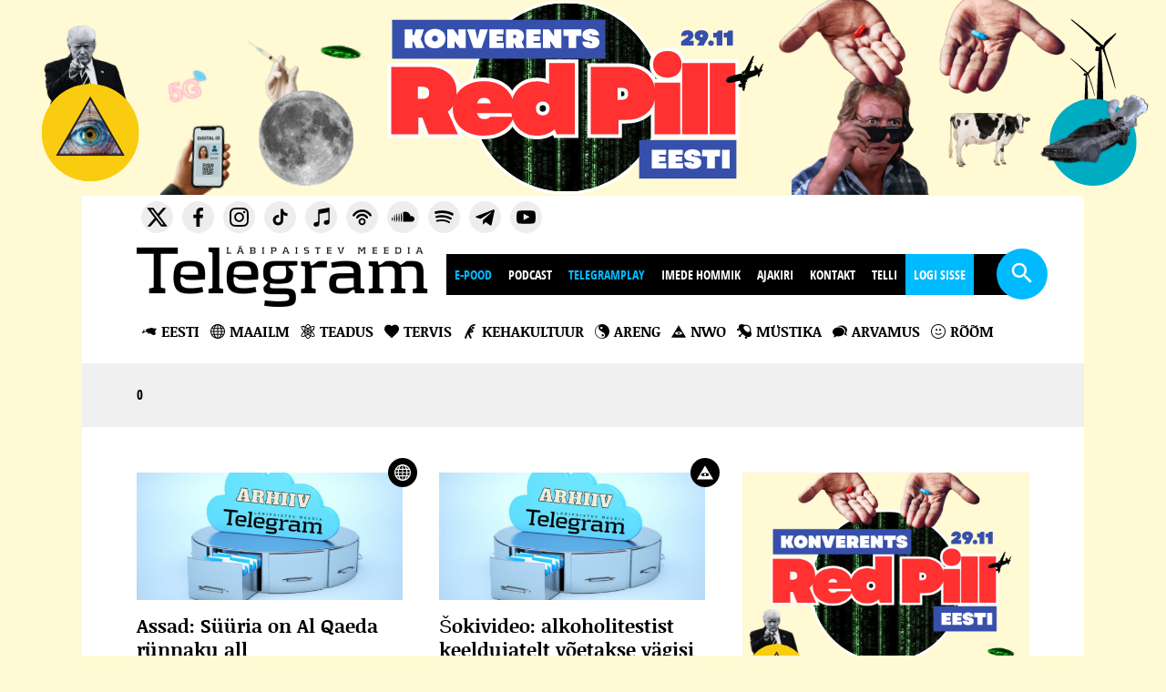

--- FILE ---
content_type: text/css
request_url: https://www.telegram.ee/wp-content/themes/telegram/style.css?ver=1721207205
body_size: 2490
content:
@font-face{font-family:opensans-regular-webfont;src:url('font/opensans-regular-webfont.eot');src:url('font/opensans-regular-webfont.eot?#iefix') format('embedded-opentype'),url('font/opensans-regular-webfont.woff') format('woff'),url('font/opensans-regular-webfont.woff2') format('woff2'),url('font/opensans-regular-webfont.ttf') format('truetype'),url('font/opensans-regular-webfont.svg#opensans-regular-webfont') format('svg');font-weight:normal;font-style:normal}@font-face{font-family:opensans-bold-webfont;src:url('font/opensans-bold-webfont.eot');src:url('font/opensans-bold-webfont.eot?#iefix') format('embedded-opentype'),url('font/opensans-bold-webfont.woff') format('woff'),url('font/opensans-bold-webfont.woff2') format('woff2'),url('font/opensans-bold-webfont.ttf') format('truetype'),url('font/opensans-bold-webfont.svg#opensans-bold-webfont') format('svg');font-weight:normal;font-style:normal}@font-face{font-family:opensans-condbold-webfont;src:url('font/opensans-condbold-webfont.eot');src:url('font/opensans-condbold-webfont.eot?#iefix') format('embedded-opentype'),url('font/opensans-condbold-webfont.woff') format('woff'),url('font/opensans-condbold-webfont.woff2') format('woff2'),url('font/opensans-condbold-webfont.ttf') format('truetype'),url('font/opensans-condbold-webfont.svg#opensans-condbold-webfont') format('svg');font-weight:normal;font-style:normal}@font-face{font-family:noticiatext-bold-webfont;src:url('font/noticiatext-bold-webfont.eot');src:url('font/noticiatext-bold-webfont.eot?#iefix') format('embedded-opentype'),url('font/noticiatext-bold-webfont.woff') format('woff'),url('font/noticiatext-bold-webfont.woff2') format('woff2'),url('font/noticiatext-bold-webfont.ttf') format('truetype'),url('font/noticiatext-bold-webfont.svg#noticiatext-bold-webfont') format('svg');font-weight:normal;font-style:normal}html,body{margin:0;padding:0;height:100%;width:100%;line-height:24px;font-size:16px;font-family:'opensans-regular-webfont',Arial,Tahoma;color:#000;background:#f0f0f0}html{-webkit-box-sizing:border-box;-moz-box-sizing:border-box;box-sizing:border-box}*,*:before,*:after{-webkit-box-sizing:inherit;-moz-box-sizing:inherit;box-sizing:inherit}.mobile{display:none}.desk{display:block}img{border:0}a,a:hover,a:active{outline:0}::-moz-selection{background:#000;color:#fff}::selection{background:#000;color:#fff}a{color:#000;transition:all .2s linear;-o-transition:all .2s linear;-moz-transition:all .2s linear;-webkit-transition:all .2s linear;text-decoration:none}a:hover{color:#00baff}b,strong{font-family:'opensans-bold-webfont',Arial,Tahoma;font-weight:normal}svg path,svg ellipse,svg circle{transition:all .2s linear;-o-transition:all .2s linear;-moz-transition:all .2s linear;-webkit-transition:all .2s linear}h1{margin:0;padding:0;font-size:60px;line-height:70px;font-family:'opensans-condbold-webfont',Arial,Tahoma;font-weight:normal;text-transform:uppercase;color:#fff;text-align:right}h2{margin:0 0 20px 0;padding:0;font-size:21px;line-height:26px;font-family:'noticiatext-bold-webfont',Arial,Tahoma;font-weight:normal;color:#000;width:100%;transition:all .2s linear;-o-transition:all .2s linear;-moz-transition:all .2s linear;-webkit-transition:all .2s linear}h3{margin:0;padding:0;font-size:30px;line-height:30px;font-family:'opensans-condbold-webfont',Arial,Tahoma;font-weight:normal;color:#000;text-transform:uppercase}.articlecontent h3{margin:0 0 12px 0}h4,.h4{margin:0 0 12px 0;padding:0;font-size:21px;line-height:26px;font-family:'noticiatext-bold-webfont',Arial,Tahoma;font-weight:normal;color:#000;width:100%;transition:all .2s linear;-o-transition:all .2s linear;-moz-transition:all .2s linear;-webkit-transition:all .2s linear}p{margin:0 0 15px 0}hr{border:0;border-bottom:3px dotted #000;margin:20px 0;background:transparent;height:0}#wrap{width:100%;-webkit-box-sizing:border-box;-moz-box-sizing:border-box;box-sizing:border-box}.white{margin:0 auto;max-width:1420px;width:100%;background:#fff}.content{margin:0 auto;padding:70px 0;max-width:1260px;width:100%;overflow:auto}.time span,.timeicon{opacity:.5;font-size:14px}#header .time span,#header .timeicon{opacity:.7}#header .time span{display:initial !important}.time .svg{width:12px;height:12px;margin:0 0 -1px 0}h2 .audio,.time .audio{cursor:pointer;float:right;width:18px;height:18px;margin:7px 0 0 0}h2 .audio path,.time .audio path{fill:#00baff}h2 .audio:hover path,.time .audio:hover path{fill:#000 !important}.desk{display:block}.mobile{display:none}#menu{top:0;position:absolute;width:100%;height:350px;z-index:9999}#menu .white{height:350px;position:relative}#menu .content{padding:0}#menu #headerbanner{width:100%;height:150px}#menu #headerbanner img{width:100%;cursor:pointer}#menu .logo{margin:38px 0 0 0;width:410px;position:absolute;z-index:200}#menu #date{position:absolute;margin:113px 0 0 18px;font-size:10px;line-height:10px;font-family:'noticiatext-bold-webfont',Arial,Tahoma}#menu .fb-like{position:absolute;margin:19px 0 0 440px}#menu .social{position:absolute;text-align:right;margin:15px 0 0 1180px;width:80px}#menu .social .svg a{float:left}#menu .social .svg{width:30px;height:30px;margin:0;padding:5px}#menu .social a:hover svg circle,#menu .social a:hover svg ellipse{fill:#00baff}#menu ul li{float:left}#menu #mainmenu{margin:60px 0 0 440px;background:#000;width:800px;height:45px;position:relative}#menu #mainmenu a{color:#fff;line-height:15px;padding:15px;height:45px;display:block;text-transform:uppercase;font-family:'opensans-condbold-webfont',Arial,Tahoma}#menu #mainmenu a:hover{background:#00baff}#menu #searchbox{display:none;position:absolute;z-index:150;width:100%;margin:0 0 0 -80px;max-width:1460px;height:95px;background:#f0f0f0;padding:20px 80px}#menu #searchbox input{float:left;width:80%;padding:0 20px;margin:0;max-width:1260px;height:55px;vertical-align:middle;background:#fff;border:0;font-size:30px;line-height:55px;font-family:'opensans-condbold-webfont',Arial,Tahoma;text-transform:uppercase}#menu #searchbox button{float:left;width:20%;padding:0;margin:0;height:55px;font-size:30px;line-height:30px;font-family:'opensans-condbold-webfont',Arial,Tahoma;text-transform:uppercase}#menu .search{position:absolute;margin:0;background:#00baff;border-radius:100%;right:80px;padding:12px 0 0 0;top:205px;width:56px;height:56px;text-align:center;cursor:pointer;z-index:300}#menu .search .svg{width:30px;height:30px}#menu .search svg path{fill:#fff}#menu #submenu{width:100%;height:95px}#menu #submenu a{line-height:18px;font-size:18px;padding:38px 15px 0 15px;height:95px;display:block;text-transform:uppercase;font-family:'noticiatext-bold-webfont',Arial,Tahoma}#menu #submenu svg path,#menu #submenu svg ellipse,#menu #submenu svg circle{fill:#000}#menu #submenu a:hover svg path,#menu #submenu .active a svg path,#menu #submenu a:hover svg ellipse,#menu #submenu .active a svg ellipse,#menu #submenu a:hover svg circle,#menu #submenu .active a svg circle{fill:#fff}#menu #submenu a:hover,#menu #submenu .active a{color:#fff;background:#00baff}#menu #submenu .svg{margin:0 0 -2px 0;width:18px;height:18px}.submenu_white{margin:0 auto;max-width:1420px;width:100%;background:#fff}.tothetop{position:fixed;top:0;background:#fff;-webkit-box-shadow:0 5px 5px 0 rgba(0,0,0,0.1);-moz-box-shadow:0 5px 5px 0 rgba(0,0,0,0.1);box-shadow:0 5px 5px 0 rgba(0,0,0,0.1)}.tothetop{height:75px !important}#header{margin:150px auto 0 auto;width:100%;max-width:1600px;height:730px}#header nav h2{color:#fff;font-size:30px;line-height:36px;height:auto;max-height:146px;overflow:hidden}#header .audio path{fill:#fff}#header .subject{left:-moz-calc(50% - 16px);left:-webkit-calc(50% - 16px);left:calc(50% - 16px);top:-16px;background:#fff}#header .subject svg path,#header .subject svg ellipse,#header .subject svg circle{fill:#000}#header a.rc-active .subject{background:#000}#header a.rc-active .subject svg path,#header a.rc-active .subject svg ellipse,#header a.rc-active .subject svg circle{fill:#fff}#header .time svg path{fill:#fff}.subject{position:absolute;width:32px;z-index:300;height:32px;background:#000;border-radius:100%;margin:0;top:-16px;right:-16px;padding:6px 0 0 0;text-align:center;transition:all .2s linear;-o-transition:all .2s linear;-moz-transition:all .2s linear;-webkit-transition:all .2s linear}.grid-item:hover .subject{background:#00baff;width:42px;padding:12px 0 0 0;height:42px;top:-21px;right:-21px}.grid-item:hover .time svg path{fill:#00baff}.subject .svg{width:18px;height:18px}.cbp-contentslider{width:100%;height:730px;margin:0 auto;position:relative;border:0}.cbp-contentslider>ul{list-style:none;height:100%;width:100%;overflow:hidden;position:relative;padding:0;margin:0}.cbp-contentslider>ul li{position:absolute;width:100%;height:100%;left:0;top:0;padding:0;background-size:cover;background-repeat:no-repeat;background-position:center}.cbp-contentslider>ul li:target{z-index:100}.cbp-contentslider nav{position:absolute;bottom:0;left:0;right:0;z-index:1000;height:245px;margin:0 auto;max-width:1420px;width:100%}.cbp-contentslider nav a{float:left;display:block;width:33.33333333333333333333%;height:100%;color:#fff;background:rgba(0,0,0,0.8);outline:0;position:relative;padding:30px 80px 0 80px;-webkit-transition:color .2s ease-in-out,background-color .2s ease-in-out;-moz-transition:color .2s ease-in-out,background-color .2s ease-in-out;transition:color .2s ease-in-out,background-color .2s ease-in-out}.cbp-contentslider nav .first{background:rgba(0,0,0,0.9)}.cbp-contentslider nav .second{background:rgba(0,0,0,0.8)}.cbp-contentslider nav .third{background:rgba(0,0,0,0.7)}.cbp-contentslider nav a span{display:block}.cbp-contentslider nav a:last-child{border:0}.cbp-contentslider nav a:hover{background:rgba(0,186,255,0.9);color:#fff}.cbp-contentslider nav a.rc-active{background:rgba(0,186,255,0.8);color:#fff}#header a:hover .subject{background:#000}#header a:hover .subject svg path,#header a:hover .subject svg ellipse,#header a:hover .subject svg circle{fill:#fff}#articles .left{float:left;width:75%}#articles .grid{float:left;width:100%;padding:0;margin:0}.grid-item{width:275px;padding:0;margin:0 40px 40px 0;word-wrap:break-word;cursor:pointer;border-bottom:3px dotted #000;transition:all .2s linear;-o-transition:all .2s linear;-moz-transition:all .2s linear;-webkit-transition:all .2s linear}.grid-item:hover{color:#0096dc;border-bottom:3px dotted #0096dc}.grid-item:hover h2{color:#0096dc}.articleimage{width:100%;height:140px;margin:0 0 15px 0;background-size:100% auto;background-repeat:no-repeat;background-position:center;transition:all .2s linear;-o-transition:all .2s linear;-moz-transition:all .2s linear;-webkit-transition:all .2s linear}.grid-item:hover .articleimage{transition:all .2s linear;-o-transition:all .2s linear;-moz-transition:all .2s linear;-webkit-transition:all .2s linear;background-size:120% auto}.subject{position:absolute;width:32px;z-index:300;height:32px;background:#000;border-radius:100%;margin:0;top:-16px;right:-16px;padding:7px 0 0 0;text-align:center;transition:all .2s linear;-o-transition:all .2s linear;-moz-transition:all .2s linear;-webkit-transition:all .2s linear}.grid-item:hover .subject{background:#00baff;width:42px;padding:12px 0 0 0;height:42px;top:-21px;right:-21px}.subject svg path,.subject svg ellipse,.subject svg circle{fill:#fff}#articles .right{float:left;width:25%}#articles .block{width:100%}#articles .block h3{width:100%;background:#000;color:#fff;font-size:18px;padding:10px;line-height:18px}#articles .block .svg{width:14px;height:14px;margin:0}#articles .block svg path{fill:#fff}#articles .block ul{margin:0 0 40px 0}#articles .block ul li{border-bottom:3px dotted #000;background-size:16px 16px;background-repeat:no-repeat;background-position:left 13px}#articles .block ul li a{display:block;padding:10px 0 10px 25px}#articles .sidebanner{margin:0 0 40px 0}.articlecontent h2{font-size:30px;line-height:36px}.articlecontent{padding-right:40px;line-height:28px}.articlecontent table{margin:0 0 20px 0;width:100%}.articlecontent table td{padding:10px;vertical-align:top}.articlecontent table tr:nth-child(even){background:#fff}.articlecontent table tr:nth-child(odd){background:#f0f0f0}.articlecontent table .headrow{background:#00baff !important;color:#fff;font-family:'opensans-bold-webfont',Arial,Tahoma}.articlecontent a{color:#00baff}.articlecontent a:hover{color:#000}.articlecontent .alignright{float:right;width:50%;margin:20px 0 20px 20px}.articlecontent .alignleft{float:left;width:50%;margin:20px 20px 20px 0}.articlecontent ul{list-style-type:disc;margin:0 0 20px 20px}.articlecontent ol{list-style-type:decimal;margin:0 0 20px 20px}.articlecontent ul li,.articlecontent ol li{margin:0 0 8px 0;line-height:21px}#quote{padding:40px 0}#quote h3 .svg,#online h3 .svg{width:24px;height:24px;margin:0}.breadcrumb{margin:350px auto 0 auto}.breadcrumb h3{font-size:15px}.breadcrumb .svg{width:12px !important;height:12px !important}#online{padding:50px 0;overflow:hidden}#online h3{margin:0 0 40px 0}#online .grid-item{position:relative;float:left;margin-right:40px}.viewmore{width:100%;float:left;text-align:center}#footer{width:100%;background-color:#000;color:#fff}#footer .content{padding:50px 0;background:url('../img/telegram2.png') no-repeat right center;background-size:80px}#footer li{float:left}#footer a{display:block;color:#fff;padding:5px 15px}#footer a:hover{color:#00baff}#footer .svg{width:25px;height:25px;margin:0}#footer a svg circle,#footer a svg path,#footer a svg ellipse{fill:#00baff}#footer a:hover svg circle,#footer a:hover svg path,#footer a:hover svg ellipse{fill:#fff}button{border:0;height:42px;padding:0 80px;background:#00baff;text-transform:uppercase;color:#fff;font-size:18px;line-height:18px;font-family:'opensans-condbold-webfont',Arial,Tahoma;transition:all .2s linear;-o-transition:all .2s linear;-moz-transition:all .2s linear;-webkit-transition:all .2s linear;cursor:pointer}button .svg{width:14px;height:14px}.viewmore svg path{fill:#fff}button:hover{background:#000;color:#fff}#main video{width:100% !important;height:auto !important}.videoWrapper{position:relative;padding-bottom:56.25%;padding-top:25px;height:0}.videoWrapper iframe{position:absolute;top:0;left:0;width:100%;height:100%}

--- FILE ---
content_type: text/css
request_url: https://www.telegram.ee/wp-content/themes/telegram/css/component.css?ver=6.6.4
body_size: 435
content:


/* main wrapper */
.cbp-contentslider {
	width: 100%;
	height: 730px;
	margin: 1em auto;
	position: relative;
	border: 0;
}

.cbp-contentslider > ul {
	list-style: none;
	height: 100%;
	width: 100%;
	overflow: hidden;
	position: relative;
	padding: 0;
	margin: 0;
}

.cbp-contentslider > ul li {
	position: absolute;
	width: 100%;
	height: 100%;
	left: 0;
	top: 0;
	padding: 1em;
   background-size: cover;
    background-repeat: no-repeat;
	background-position:center;
}

/* Whithout JS, we use :target */
.cbp-contentslider > ul li:target {
	z-index: 100;
}

.cbp-contentslider nav {
	position: absolute;
	bottom: 0;
	left: 0;
	right: 0;

	z-index: 1000;

	
	height:245px;
	margin:0 auto;
max-width:1420px;
width:100%;
}

.cbp-contentslider nav a {
	float: left;
	display: block;
	width: 33.333%;
	height: 100%;

	color: #fff;
	background: rgba(0,0,0,0.8);
	outline: none;

	position: relative;
	
	padding:30px 80px 0 80px;
	
	
	-webkit-transition: color 0.2s ease-in-out, background-color 0.2s ease-in-out;
	-moz-transition: color 0.2s ease-in-out, background-color 0.2s ease-in-out;
	transition: color 0.2s ease-in-out, background-color 0.2s ease-in-out;
}


.cbp-contentslider nav .first {
	background: rgba(0,0,0,0.9);
}

.cbp-contentslider nav .second {
	background: rgba(0,0,0,0.8);
}


.cbp-contentslider nav .third {
	background: rgba(0,0,0,0.7);
}

.cbp-contentslider nav a span {
	display: block;
}

.cbp-contentslider nav a:last-child {
	border: none;
/* fills gap caused by rounding */
/*
	box-shadow: 1px 0 #47a3da;
*/
}

.cbp-contentslider nav a:hover {
	background: rgba(0,186,255,0.9);
	color: #fff;
}

.cbp-contentslider nav a.rc-active {
	background: rgba(0,186,255,0.8);
	color: #fff;
}








/* Media queries */

@media screen and (max-width: 70em) { 
	.cbp-contentslider p {
		font-size: 100%;
	}
}

@media screen and (max-width: 67.75em) {

	.cbp-contentslider { font-size: 85%; }

	.cbp-contentslider nav a[class^="icon-"]:before, 
	.cbp-contentslider nav a[class*=" icon-"]:before {
		left: 50%;
		margin-left: -1.250em;
	}

	.cbp-contentslider nav a span {
		display: none;
	}
}

@media screen and (max-width: 43em) {

	.cbp-contentslider h3 {
		font-size: 2em;
	}

	.cbp-contentslider .cbp-content {
		-webkit-column-count: 1;
		-moz-column-count: 1;
		-o-column-count: 1;
		column-count: 1;
	}

	.cbp-contentslider li > div {
		top: 5em;
	}

}

@media screen and (max-width: 25em) { 
	.cbp-contentslider nav a { padding: 0;}
	.cbp-contentslider h3[class^="icon-"]:before, 
	.cbp-contentslider h3[class*=" icon-"]:before { display: none;}
}


--- FILE ---
content_type: text/css
request_url: https://www.telegram.ee/wp-content/themes/telegram/css/update.css?ver=1753077793
body_size: 7389
content:
/*---2015----------------------------------*/
/*---www.toomastartes.com------------------*/
/*---toomas@toomastartes.com---------------*/

.articlecontent img.alignright {
    width: auto;
    height: auto;
}
.articlecontent hr {
    clear: both;
}
.articlecontent:only-child {
    width: 100%;
    padding-right: 0;
}
.related-posts {
    clear: both;
}
iframe:not([src*='youtube']):not([src*='vimeo']) {
    width: 100%;
    height: 36.25vw;
}
iframe[src*='youtube'],
iframe[src*='vimeo'] {
    width: 100%;
    max-width: 600px;
}
em {
    font-style: italic;
}
.stButton .stBubble_count {
    height: 41px !important;
}
.stButton .stFb,
.stButton .stTwbutton,
.stButton .stMainServices {
    height: 23px !important;
}
#menu #headerbanner img {
    width: auto;
    max-width: 100%;
    /*    cursor: auto; */
}
@media (max-width: 767px) {
    #menu #headerbanner img {
        width: 100%;
    }
    .cbp-contentslider {
        margin-top: 0 !important;
    }
}
#articles .sidearea {
    width: 100%;
    margin: 0;
}
#articles .sidebanner {
    margin-bottom: 0;
}
@media (max-width: 680px) {
    #articles .banner--post .sidebanner {
        width: 100%;
    }
}
@media (max-width: 480px) {
    #articles .banner--post .sidebanner {
        width: 100%;
    }
}
#articles li.sidebanner {
    height: 100%;
    text-align: center;
}
.sidebar-areas {
    margin-bottom: 40px !important;
}
.sidebar-areas a {
    display: block;
}
.wpp-list li {
    background-image: url('../img/arw.svg');
}
.articlecontent ol {
    margin-left: 27px;
}
#menu #headerbanner {
    text-align: center;
    overflow: hidden;
    height: auto !important;
}
#menu #headerbanner a {
    line-height: 0;
}
.archives .archive-item {
    width: 33.33%;
    float: left;
}
#menu #submenu .current-menu-item a {
    color: #fff;
    background: #00baff;
}
#menu #submenu a:before {
    display: none;
}
#menu #submenu .visuallyhidden {
    position: relative;
}
#menu #submenu svg {
    position: relative;
    top: 2px;
    height: 1em;
    margin-right: 5px;
}
#menu #submenu a img {
    width: 20px;
    height: auto;
    margin-right: 5px;
}
#menu .logo.custom-logo {
    margin: 37px 0 0 0;
}
#menu #mainmenu a {
    padding: 15px 10px;
}
@media (max-width: 1366px) {
    #menu .logo {
        width: 320px;
    }
    #menu #mainmenu {
        margin: 40px 0 0 340px;
        width: 640px;
    }
    #menu #mainmenu a {
        font-size: 14px;
        padding: 15px 9px;
    }
    #menu #date {
        margin: 93px 0 0 5px;
    }
}
@media (max-width: 980px) {
    #menu #mainmenu {
        width: 100%;
        margin: 0;
    }
    #menu .logo.custom-logo {
        margin-top: 0;
    }
}
@media (max-width: 680px) {
    .cbp-contentslider > ul {
        display: none;
    }
    #menu .logo {
        width: 165px;
    }
    #menu #mainmenu {
        width: 100%;
        height: auto;
        margin: 0;
    }
    #menu #mainmenu li {
        float: none;
        border-top: 1px solid #fff;
    }
}
@media (max-width: 480px) {
}

.grid-item .time svg path {
    fill: #000;
}
.grid-item a:hover {
    color: #191919;
}
.grid-item a:hover .time > svg:first-child path {
    fill: #191919;
}
.banner {
    height: 100%;
}
.banner a {
    display: block;
}
.daily-image {
    margin-bottom: 40px;
}
.daily-image h3 {
    margin-bottom: 10px;
}
.table {
    display: table;
    width: 100%;
    height: 100%;
    min-height: 100%;
}
.table-cell {
    display: table-cell;
    vertical-align: middle;
}
/*.viewmore {
    position: absolute;
    bottom: -45px;
}*/
#articles .grid {
    margin-bottom: 45px;
}
button.ajax-load-more-posts.loading {
    position: relative;
    color: transparent;
}
button.ajax-load-more-posts.loading svg {
    opacity: 0;
}
button.ajax-load-more-posts.loading:before {
    content: '';
    position: absolute;
    width: 100%;
    top: 50%;
    left: 0;
    height: 24px;
    background: url('../img/svg-loader.svg') no-repeat center center;
    -webkit-transform: translateY(-50%);
    -ms-transform: translateY(-50%);
    transform: translateY(-50%);
}
.ajax-created-post {
    -webkit-transition: opacity 2s ease;
    -o-transition: opacity 2s ease;
    transition: opacity 2s ease;
    opacity: 0.35;
}
.ajax-created-post.done {
    opacity: 1;
}
.button {
    display: inline-block;
    border: 0;
    height: 42px;
    padding: 0 80px;
    background: #00baff;
    text-transform: uppercase;
    color: #fff;
    font-size: 18px;
    line-height: 18px;
    font-family: 'opensans-condbold-webfont', Arial, Tahoma;
    transition: all 0.2s linear;
    -o-transition: all 0.2s linear;
    -moz-transition: all 0.2s linear;
    -webkit-transition: all 0.2s linear;
    cursor: pointer;
}
.button:hover {
    background: #000;
    color: #fff;
}
.button .svg {
    width: 14px;
    height: 14px;
}
a.button {
    line-height: 42px;
}
nav.pagination {
    text-align: center;
    clear: both;
}
nav.pagination .screen-reader-text {
    display: none;
}
.nav-links {
    font-family: 'noticiatext-bold-webfont', Arial, Tahoma;
}
.nav-links .page-numbers {
    padding: 5px;
}
.nav-links .page-numbers.current {
    color: #fff;
    background: #00baff;
    padding: 5px 10px;
}
.nav-links .page-numbers.next,
.nav-links .page-numbers.prev {
    font-size: 0;
    padding: 5px 0px;
}
.nav-links .page-numbers.next:before,
.nav-links .page-numbers.prev:before {
    content: '';
    display: inline-block;
    position: relative;
    top: 3px;
    width: 20px;
    height: 20px;
    background: url('../img/arw.svg') no-repeat center center;
    background-size: 17px;
    -webkit-transform: translateX(0);
    -ms-transform: translateX(0);
    transform: translateX(0);
    -webkit-transition: all 0.2s ease-in-out;
    -o-transition: all 0.2s ease-in-out;
    transition: all 0.2s ease-in-out;
}
.nav-links .page-numbers.prev:before {
    top: 4px;
    -webkit-transform: translateX(0) rotate(-180deg);
    -ms-transform: translateX(0) rotate(-180deg);
    transform: translateX(0) rotate(-180deg);
}
.nav-links .page-numbers.next:hover:before {
    -webkit-transform: translateX(2px);
    -ms-transform: translateX(2px);
    transform: translateX(2px);
}
.nav-links .page-numbers.prev:hover:before {
    -webkit-transform: translateX(-2px) rotate(-180deg);
    -ms-transform: translateX(-2px) rotate(-180deg);
    transform: translateX(-2px) rotate(-180deg);
}
.wp-pagenavi {
    position: absolute;
    bottom: -45px;
    width: 100%;
    font-family: 'noticiatext-bold-webfont', Arial, Tahoma;
    text-align: center;
}
.wp-pagenavi .current {
    color: #fff;
    background: #00baff;
    padding: 5px 10px;
}
.wp-pagenavi .page {
    padding: 5px;
    margin: 0 3px;
}
.wp-pagenavi .nextpostslink,
.wp-pagenavi .previouspostslink {
    font-size: 0;
    padding: 5px 0px;
}
.wp-pagenavi .nextpostslink:before,
.wp-pagenavi .previouspostslink:before {
    content: '';
    display: inline-block;
    position: relative;
    top: 3px;
    width: 20px;
    height: 20px;
    background: url('../img/arw.svg') no-repeat center center;
    background-size: 17px;
    -webkit-transform: translateX(0);
    -ms-transform: translateX(0);
    transform: translateX(0);
    -webkit-transition: all 0.2s ease-in-out;
    -o-transition: all 0.2s ease-in-out;
    transition: all 0.2s ease-in-out;
}
.wp-pagenavi .previouspostslink:before {
    top: 4px;
    -webkit-transform: translateX(0) rotate(-180deg);
    -ms-transform: translateX(0) rotate(-180deg);
    transform: translateX(0) rotate(-180deg);
}
.wp-pagenavi .nextpostslink:hover:before {
    -webkit-transform: translateX(2px);
    -ms-transform: translateX(2px);
    transform: translateX(2px);
}
.wp-pagenavi .previouspostslink:hover:before {
    -webkit-transform: translateX(-2px) rotate(-180deg);
    -ms-transform: translateX(-2px) rotate(-180deg);
    transform: translateX(-2px) rotate(-180deg);
}
.video {
    margin-bottom: 20px;
}
a.disabled {
    cursor: default;
    pointer-events: none;
}
.time .audio {
    cursor: default;
}
.error-404 h1 {
    color: #000;
    text-align: left;
}
.error-404 p {
    font-size: 24px;
    font-family: 'noticiatext-bold-webfont', Arial, Tahoma;
}
.content h1 {
    color: #000;
    text-align: left;
}
img[class*='align'] {
    max-width: 100%;
    height: auto;
}
img.aligncenter {
    position: relative;
    left: 50%;
    -webkit-transform: translateX(-50%);
    -ms-transform: translateX(-50%);
    transform: translateX(-50%);
}
@media (max-width: 480px) {
    .articlecontent img.alignright,
    .articlecontent > div > [id*='attachment_'].alignright:first-child {
        width: 100% !important;
    }
}
.articlecontent iframe {
    margin-bottom: 25px;
}
.articlecontent p iframe,
.articlecontent iframe[id*='coinbase'] {
    margin-bottom: 0;
}
img[src*='paypalobjects'] {
    display: none;
}
#menu #submenu .current-menu-item a svg path,
#menu #submenu .current-menu-item a svg ellipse,
#menu #submenu .current-menu-item a svg circle {
    fill: #fff;
}
.single #articles .fb_iframe_widget {
    position: relative;
    top: -1px;
    margin-right: 4px;
}
@media (max-width: 480px) {
    .single #articles .fb_iframe_widget {
        top: -5px;
    }
}
.lg-outer {
    z-index: 9999999;
}
.lg-backdrop {
    z-index: 99999;
}
.lg-toolbar .lg-close:before {
    content: '';
    position: relative;
    left: 10px;
    top: -5px;
    display: inline-block;
    width: 20px;
    height: 1px;
    background: #fff;
    -webkit-transform: rotate(-45deg);
    -ms-transform: rotate(-45deg);
    transform: rotate(-45deg);
}
.lg-toolbar .lg-close:after {
    content: '';
    position: relative;
    left: -10px;
    top: -5px;
    display: inline-block;
    width: 20px;
    height: 1px;
    background: #fff;
    -webkit-transform: rotate(45deg);
    -ms-transform: rotate(45deg);
    transform: rotate(45deg);
}
.lg-actions .lg-prev:before {
    content: '';
    position: relative;
    left: 0px;
    top: 1px;
    display: inline-block;
    height: 1px;
    width: 20px;
    background: #fff;
    -webkit-transform: rotate(45deg);
    -ms-transform: rotate(45deg);
    transform: rotate(45deg);
}
.lg-actions .lg-prev:after {
    content: '';
    display: inline-block;
    position: relative;
    top: -13px;
    left: -20px;
    height: 1px;
    width: 20px;
    background: #fff;
    -webkit-transform: rotate(-45deg);
    -ms-transform: rotate(-45deg);
    transform: rotate(-45deg);
}
.lg-actions .lg-next:before {
    content: '';
    position: relative;
    left: 20px;
    top: -14px;
    display: inline-block;
    height: 1px;
    width: 20px;
    background: #fff;
    -webkit-transform: rotate(45deg);
    -ms-transform: rotate(45deg);
    transform: rotate(45deg);
}
.lg-actions .lg-next:after {
    content: '';
    display: inline-block;
    position: relative;
    top: 0px;
    height: 1px;
    width: 20px;
    background: #fff;
    -webkit-transform: rotate(-45deg);
    -ms-transform: rotate(-45deg);
    transform: rotate(-45deg);
}
.lg-actions .lg-next,
.lg-actions .lg-prev {
    background: transparent;
}
i {
    font-style: italic;
}
#slb_viewer_wrap .slb_data_content {
    display: none;
}
#slb_viewer_wrap .slb_theme_slb_baseline .slb_container,
#slb_viewer_wrap .slb-container {
    -webkit-box-shadow: none !important;
    box-shadow: none !important;
    padding: 0 !important;
}
#footer .content {
    background: none;
}
#footer a[href*='podbean'] [fill*='#FFF'] path {
    fill: #000;
}
.fb-comments-wrap {
    display: flex;
    align-items: center;
    justify-content: space-between;
    margin-top: 20px;
}
.fb-comments-wrap a {
    display: inline-block;
    background: #000;
    color: #fff;
    padding: 2px 10px;
}
.fb-comments-wrap a:hover {
    color: #fff;
}
.fb-comments-wrap a span {
    padding-right: 5px;
}
.fb-comments-wrap a span,
.fb-comments-wrap a div {
    float: left;
    width: auto !important;
}
.fb-comments iframe {
    width: 100% !important;
    margin-bottom: 0;
}
.fb-comments-wrap .fb_iframe_widget_fluid_desktop iframe {
    min-width: 0;
}
/*@media screen and (max-width: 1366px) {
    #menu .search {
        top: 185px;
    }
}
@media screen and (max-width: 1200px) {
    #menu .search {
        top: 151px;
        right: 10px;
    }
}
@media screen and (max-width: 980px) {
    #menu .search {
        top: auto;
    }
}*/
.wp-caption,
.wp-caption img {
    max-width: 100%;
    height: auto;
}
.wp-caption a {
    display: inline-block;
}
.wp-caption-text,
p[style='text-align: left;'] {
    word-break: break-word;
}
.sidebar-banners:before,
.sidebar-banners:after,
.sidebar-banners:empty,
#headerbanner:before,
#headerbanner:after,
#headerbanner:empty {
    display: none;
}
.sidebar-banners a,
#headerbanner a {
    display: block;
}
#menu .content {
    position: relative;
}
@media (max-width: 980px) {
    #menu .content {
        position: static;
    }
}
.main-banner-high #menu #headerbanner {
    height: 215px;
}
@media (max-width: 415px) {
    .main-banner-high #menu #headerbanner {
        height: 220px;
    }
}
.main-banner-high #header {
    margin-top: -135px;
}
@media (max-width: 1100px) {
    .main-banner-high #header {
        margin-top: -100px;
    }
}
@media (max-width: 767px) {
    .main-banner-high #header {
        margin-top: 0;
    }
}
.cbp-contentslider > ul {
    position: absolute;
    top: 0;
    left: 0;
}
/*@media (max-width: 415px) {
    .main-banner-high #header {
        margin-top: 220px;
    }
}*/
/*@media (max-width: 960px) {
    .single #menu {
        height: 360px;
    }
}
@media (max-width: 767px) {
    .single #menu {
        height: 325px;
    }
}
@media (max-width: 480px) {
    .single #menu {
        height: 290px;
    }
}*/
#menu .white .content > a {
    position: relative;
    display: inline-block;
    z-index: 20;
}
.main-banner-high .submenu_white {
    position: relative;
}
.main-banner-high #menu .white {
    height: auto;
}
@media (max-width: 767px) {
    .main-banner-high #menu .white {
        height: auto;
    }
}
.main-banner-high .submenu_white:before {
    content: '';
    position: absolute;
    /*top: -105px;*/
    top: -129px;
    right: 0;
    bottom: 0;
    left: 0;
    background-color: #fff;
    z-index: -1;
}
@media (max-width: 1365px) {
    .main-banner-high .submenu_white:before {
        /*top: -85px;*/
        top: -109px;
    }
}
@media (max-width: 980px) {
    .main-banner-high .submenu_white::before {
        display: none;
    }
    #menu .white .content > a:after {
        content: '';
        position: absolute;
        left: 0;
        /*top: -33px;*/
        top: 0;
        bottom: -2px;
        background-color: #fff;
        z-index: -1;
        width: 330%;
    }
}
#menu > div > .content {
    overflow: visible;
}
@media (max-width: 480px) {
    .main-banner-high .submenu_white:before {
        top: -56px;
    }
}
@media (max-width: 980px) {
    #menu > div > .content {
        overflow-x: hidden;
        margin-bottom: 50px;
    }
}
@media (max-width: 350px) {
    #menu > div > .content {
        margin-bottom: 40px;
    }
}
.submenu_white[style*=' fixed'] {
    z-index: 500;
}
@media (min-width: 1367px) {
    #menu .submenu_white.tothetop #submenu a {
        height: 76px;
        padding-top: 28px;
    }
}
@media (min-width: 981px) and (max-width: 1366px) {
    #menu .submenu_white.tothetop #submenu a {
        height: 56px;
        padding-top: 18px;
    }
}
#menu #mainmenu .submenu a {
    height: auto;
}
#menu .content .search.desk {
    top: auto;
    bottom: -5px;
    right: -20px;
}
#menu #mainmenu {
    z-index: 20;
}
#menu .social {
    width: 460px;
    right: -5px;
    top: 10px;
}
@media (max-width: 1366px) {
    #menu .social {
        right: auto;
        left: 0;
        top: 0;
        margin-left: 0;
        text-align: left;
    }
}
@media (max-width: 980px) {
    #menu .social {
        position: absolute;
        left: 15px;
        top: auto;
        opacity: 1;
        bottom: 57px;
    }
    .is-submenu-top #menu .social {
        bottom: -51px;
    }
}
@media (max-width: 680px) {
    #menu .social {
        display: block;
    }
}
/*@media (max-width: 789px) {
    #menu .social {
        display: none;
    }
}*/
#menu .social a {
    display: inline-block;
}
#menu .social .svg {
    width: 35px;
    height: 35px;
}
/* @media (max-width: 1366px) {
    #menu .social .svg {
        width: 30px;
        height: 30px;
    }
}
@media (max-width: 350px) {
    #menu .social .svg {
        width: 35px;
        height: 35px;
    }
} */
/* @media (max-width: 1366px) {
    #menu .social .svg {
        width: 40px;
        height: 40px;
    }
} */
@media (max-width: 400px) {
    #menu .social .svg {
        width: 25px;
        height: 25px;
    }
}
.grid-item--banner .articleimage {
    height: auto;
    padding-bottom: 100%;
}
@media (max-width: 415px) {
    .grid-item--banner .articleimage {
        padding-bottom: 67%;
    }
}
/*.is-dev #mainmenu,
.is-dev #menu #submenu {
    overflow: hidden;
}*/
#articles > .content {
    display: -webkit-box;
    display: -ms-flexbox;
    display: flex;
    -webkit-box-align: stretch;
    -ms-flex-align: stretch;
    align-items: stretch;
    overflow: inherit;
}
@media (max-width: 680px) {
    #articles > .content {
        -ms-flex-wrap: wrap;
        flex-wrap: wrap;
    }
}
#articles > .content > .left,
#articles > .content > .right {
    float: none;
}
/*.right__in:not([style*="absolute"]) {
    top: 95px;
}*/
.js-stickybit-parent {
    position: relative;
}
.js-is-stuck {
    position: -webkit-sticky;
}
.js-is-stuck:not([style*='absolute']) {
    top: 0;
}
.right__in.js-is-stuck:not([style*='absolute']) {
    top: 95px;
}
@media (max-width: 980px) {
    .right__in {
        position: static !important;
        top: 0 !important;
    }
}
.banner--fixed {
    display: -webkit-box;
    display: -ms-flexbox;
    display: flex;
    -webkit-box-align: center;
    -ms-flex-align: center;
    align-items: center;
    -webkit-box-pack: center;
    -ms-flex-pack: center;
    justify-content: center;
    position: fixed;
    left: 0;
    right: 0;
    top: 0;
    bottom: 0;
    max-width: 1920px;
    padding: 0;
    margin-left: auto;
    margin-right: auto;
    z-index: 15000;
}
.banner--fixed.-is-hidden {
    opacity: 0;
    visibility: hidden;
    pointer-events: none;
}
.banner.banner--fixed a.banner__link,
.banner--fixed .banner__link {
    max-height: 100%;
}
.banner--fixed .banner__img img {
    display: none;
}
@media (orientation: landscape) {
    .banner--fixed .banner__img img:not(.banner__mobile) {
        display: -webkit-inline-box;
        display: -ms-inline-flexbox;
        display: inline-flex;
        /*max-height: 90vh;*/
    }
}
@media (orientation: portrait) {
    .banner--fixed .banner__img .banner__mobile {
        display: inline-block;
    }
}
.is-loaded .banner--fixed {
    -webkit-transition: 0.3s ease-in-out;
    -o-transition: 0.3s ease-in-out;
    transition: 0.3s ease-in-out;
    -webkit-transition-property: opacity, visibility;
    -o-transition-property: opacity, visibility;
    transition-property: opacity, visibility;
}
.banner--fixed img {
    width: 100%;
}
.banner__img,
.banner__img img {
    /*    display: -webkit-inline-box;
    display: -ms-inline-flexbox;
    display: inline-flex;*/
    -ms-flex-wrap: wrap;
    flex-wrap: wrap;
    font-size: 0;
    max-width: 100%;
    max-height: 100%;
    margin: 0;
}
.banner__img {
    position: relative;
}
.banner a.banner__link,
.banner__link {
    display: -webkit-inline-box;
    display: -ms-inline-flexbox;
    display: inline-flex;
    -ms-flex-wrap: wrap;
    flex-wrap: wrap;
    -webkit-box-pack: center;
    -ms-flex-pack: center;
    justify-content: center;
    -webkit-box-align: center;
    -ms-flex-align: center;
    align-items: center;
    /*max-height: 90vh;*/
    font-size: 0;
}
[data-dismiss='banner'],
[data-dismiss='modal'] {
    position: absolute;
    top: 30px;
    right: 30px;
    display: inline-block;
    width: 40px;
    height: 40px;
    border-radius: 50%;
    padding: 0;
    z-index: 200;
}
.banner__img [data-dismiss='banner'] {
    top: 10px;
    right: 10px;
    /*-webkit-transform: translate(0, -50%);
        -ms-transform: translate(0, -50%);
            transform: translate(0, -50%);*/
}
[data-dismiss='banner']:before,
[data-dismiss='banner']:after,
[data-dismiss='modal']:before,
[data-dismiss='modal']:after {
    content: '';
    position: absolute;
    width: 50%;
    height: 2px;
    top: 50%;
    left: 50%;
    background-color: #fff;
}
[data-dismiss='banner']:before,
[data-dismiss='modal']:before {
    -webkit-transform: translate(-50%, -50%) rotate(45deg);
    -ms-transform: translate(-50%, -50%) rotate(45deg);
    transform: translate(-50%, -50%) rotate(45deg);
}
[data-dismiss='banner']:after,
[data-dismiss='modal']:after {
    -webkit-transform: translate(-50%, -50%) rotate(-45deg);
    -ms-transform: translate(-50%, -50%) rotate(-45deg);
    transform: translate(-50%, -50%) rotate(-45deg);
}
.banner--post {
    display: -webkit-box;
    display: -ms-flexbox;
    display: flex;
    -ms-flex-wrap: wrap;
    flex-wrap: wrap;
    line-height: 0;
    margin: 30px 0;
}
.banner--post:first-child {
    margin-top: 0;
}
.banner--post:last-child {
    margin-bottom: 0;
}
.video-wrap,
.wp-video {
    position: relative;
    padding-bottom: 56.25%; /* 16:9 */
    height: 0;
}
.video-wrap video,
.video-wrap iframe,
.wp-video > div,
.wp-video video {
    position: absolute;
    top: 0;
    left: 0;
    width: 100% !important;
    height: 100% !important;
    max-width: 100%;
}
.video-wrap iframe {
    display: block !important;
}
.wp-video + *,
.video-wrap + * {
    margin-top: 15px;
}
.wp-video {
    width: 100% !important;
}
#menu {
    position: relative;
    height: auto;
}
.breadcrumb {
    background: #f0f0f0;
    margin: 0px auto 0 auto;
    max-width: 1420px;
}
@media screen and (max-width: 1366px) {
    .breadcrumb {
        max-width: 1100px;
    }
}
.breadcrumb .content {
    padding: 0;
    margin: 0 auto;
}
.fade {
    -webkit-transition: opacity 0.15s linear;
    -o-transition: opacity 0.15s linear;
    transition: opacity 0.15s linear;
}
.fade:not(.show) {
    opacity: 0;
}
.modal-open {
    overflow: hidden;
}
.modal-open .modal {
    overflow-x: hidden;
    overflow-y: auto;
    -webkit-overflow-scrolling: touch;
}
.modal {
    display: none;
    position: fixed;
    top: 0;
    right: 0;
    bottom: 0;
    left: 0;
    overflow: hidden;
    outline: 0;
    z-index: 10050;
}
.modal__dialog {
    position: relative;
    width: auto;
    margin: 0 20px;
    pointer-events: none;
}
.modal.fade .modal__dialog {
    -webkit-transition: -webkit-transform 0.3s ease-out;
    transition: -webkit-transform 0.3s ease-out;
    -o-transition: transform 0.3s ease-out;
    transition: transform 0.3s ease-out;
    transition: transform 0.3s ease-out, -webkit-transform 0.3s ease-out;
    -webkit-transform: translate(0, -25%);
    -ms-transform: translate(0, -25%);
    transform: translate(0, -25%);
}
@media screen and (prefers-reduced-motion: reduce) {
    .modal.fade .modal__dialog {
        -webkit-transition: none;
        -o-transition: none;
        transition: none;
    }
}
.modal.show .modal__dialog {
    -webkit-transform: none;
    -ms-transform: none;
    transform: none;
}
.modal__dialog--centered {
    display: -webkit-box;
    display: -ms-flexbox;
    display: flex;
    -webkit-box-align: center;
    -ms-flex-align: center;
    align-items: center;
    min-height: calc(100% - (5px * 2));
}
.modal__dialog--centered:before {
    content: '';
    display: block;
    height: calc(100vh - (5px * 2));
}
.modal__content {
    position: relative;
    display: -webkit-box;
    display: -ms-flexbox;
    display: flex;
    -webkit-box-orient: vertical;
    -webkit-box-direction: normal;
    -ms-flex-direction: column;
    flex-direction: column;
    width: 100%;
    pointer-events: auto;
    background-color: #fff;
    background-clip: padding-box;
    outline: 0;
}
.modal-backdrop {
    position: fixed;
    top: 0;
    right: 0;
    bottom: 0;
    left: 0;
    z-index: 10040;
    background-color: #000;
}
.modal-backdrop.fade {
    opacity: 0;
}
.modal-backdrop.show {
    opacity: 0.5;
}
.modal__body {
    position: relative;
    -webkit-box-flex: 1;
    -ms-flex: 1 1 auto;
    flex: 1 1 auto;
    padding: 10px;
}
.modal-scrollbar-measure {
    position: absolute;
    top: -9999px;
    width: 50px;
    height: 50px;
    overflow: scroll;
}
.modal__content [data-dismiss='modal'] {
    top: 10px;
    right: 10px;
}
#newsletter-modal .modal__content {
    max-width: 450px;
    padding: 30px;
    margin-left: auto;
    margin-right: auto;
}
#newsletter-modal .gform_wrapper {
    margin: 0;
}
#newsletter-modal .ginput_container > input {
    width: 100% !important;
}
.validation_error {
    display: none;
}
.gform_wrapper li.gfield.gfield_error,
.gform_wrapper
    li.gfield.gfield_error.gfield_contains_required.gfield_creditcard_warning {
    background-color: transparent !important;
}
.gform_wrapper li.gfield.gfield_error {
    border-top: 0;
}
@font-face {
    font-family: 'Inter';
    src: url('../font/Inter-Regular.woff') format('woff');
    font-weight: 400;
    font-style: normal;
    font-display: swap;
}
@font-face {
    font-family: 'Inter';
    src: url('../font/Inter-Medium.woff') format('woff');
    font-weight: 500;
    font-style: normal;
    font-display: swap;
}
@font-face {
    font-family: 'Inter';
    src: url('../font/Inter-ExtraBold.woff') format('woff');
    font-weight: 800;
    font-style: normal;
    font-display: swap;
}
.banner-counter {
    line-height: 0;
}
.banner-counter a {
    display: inline-block !important;
    position: relative;
    text-align: center;
}
@media (max-width: 1200px) {
    .banner-counter a {
        width: 100%;
    }
}
.banner-counter a:hover .banner-counter__counter {
    color: #000;
}
.banner-counter a:hover .banner-counter__read-more {
    color: #00baff;
}
.banner-counter__img {
    position: absolute;
    top: 0;
    bottom: 0;
    left: -50px;
    width: auto !important;
    height: 100%;
}
@media (max-width: 767px) {
    .banner-counter__img {
        left: -40px;
    }
}
@media (max-width: 500px) {
    .banner-counter__img {
        left: -30px;
    }
}
@media (max-width: 415px) {
    .banner-counter__img {
        left: -100px;
    }
}
.banner-counter__img--right {
    left: auto;
    right: -10px;
}
@media (max-width: 767px) {
    .banner-counter__img--right {
        right: -5px;
    }
}
@media (max-width: 500px) {
    .banner-counter__img--right {
        right: -10px;
    }
}
@media (max-width: 415px) {
    .banner-counter__img--right {
        right: -40px;
    }
}
.banner-counter__wrap {
    position: absolute;
    left: 0;
    right: 0;
    top: 0;
    bottom: 0;
    background-color: #fff;
    overflow: hidden;
    padding: 15px 11%;
}
@media (max-width: 570px) {
    .banner-counter__wrap {
        padding: 10px 35px;
    }
}
@media (max-width: 416px) {
    .banner-counter__wrap {
        padding: 8px;
    }
}
.banner-counter__wrap * {
    font-family: 'Inter', sans-serif;
    line-height: 1;
}
.banner-counter__title {
    position: relative;
    font-size: 30px;
    font-weight: 700;
    color: #c30000;
}
@media (max-width: 1100px) {
    .banner-counter__title {
        font-size: 28px;
    }
}
@media (max-width: 1050px) {
    .banner-counter__title {
        font-size: 26px;
    }
}
@media (max-width: 970px) {
    .banner-counter__title {
        font-size: 23px;
    }
}
@media (max-width: 900px) {
    .banner-counter__title {
        font-size: 21px;
    }
}
@media (max-width: 750px) {
    .banner-counter__title {
        font-size: 18px;
        max-width: 380px;
        margin-left: auto;
        margin-right: auto;
    }
}
@media (max-width: 680px) {
    .banner-counter__title {
        font-size: 15px;
    }
}
@media (max-width: 510px) {
    .banner-counter__title {
        font-size: 14px;
    }
}
@media (max-width: 440px) {
    .banner-counter__title {
        font-size: 13px;
    }
}
@media (max-width: 416px) {
    .banner-counter__title {
        font-size: 12px;
        font-weight: 700;
        line-height: 1.167;
    }
}
.banner-counter__title br {
    display: none;
}
@media (max-width: 416px) {
    .banner-counter__title br {
        display: initial;
    }
}
.banner-counter__counter,
.banner-counter__read-more {
    display: block;
}
* + .banner-counter__counter {
    margin-top: 15px;
}
@media (max-width: 640px) {
    * + .banner-counter__counter {
        margin-top: 10px;
    }
}
@media (max-width: 416px) {
    * + .banner-counter__counter {
        margin-top: 8px;
    }
}
.banner-counter__counter {
    position: relative;
    font-size: 52px;
    font-weight: 800;
    color: #003079;
}
@media (max-width: 1000px) {
    .banner-counter__counter {
        font-size: 45px;
    }
}
@media (max-width: 830px) {
    .banner-counter__counter {
        font-size: 22px;
    }
}
@media (max-width: 416px) {
    .banner-counter__counter {
        font-size: 18px;
    }
}
.banner-counter__counter span {
    font-size: 80%;
}
* + .banner-counter__read-more {
    margin-top: 25px;
}
@media (max-width: 1180px) {
    * + .banner-counter__read-more {
        margin-top: 20px;
    }
}
@media (max-width: 970px) {
    * + .banner-counter__read-more {
        margin-top: 15px;
    }
}
@media (max-width: 640px) {
    * + .banner-counter__read-more {
        margin-top: 10px;
    }
}
@media (max-width: 416px) {
    * + .banner-counter__read-more {
        margin-top: 30px;
    }
}
@media (max-width: 340px) {
    * + .banner-counter__read-more {
        margin-top: 20px;
    }
}
.banner-counter__read-more {
    font-size: 24px;
    font-weight: 800;
    text-transform: uppercase;
    transition: 0.3s ease-in-out;
    transition-property: color;
    color: #666;
}
@media (max-width: 1180px) {
    .banner-counter__read-more {
        font-size: 20px;
    }
}
@media (max-width: 1050px) {
    .banner-counter__read-more {
        font-size: 18px;
    }
}
@media (max-width: 970px) {
    .banner-counter__read-more {
        font-size: 16px;
    }
}
@media (max-width: 900px) {
    .banner-counter__read-more {
        font-size: 15px;
    }
}
@media (max-width: 750px) {
    .banner-counter__read-more {
        font-size: 14px;
    }
}
@media (max-width: 680px) {
    .banner-counter__read-more {
        display: none;
        font-size: 13px;
    }
}
@media (max-width: 510px) {
    .banner-counter__read-more {
        font-size: 12px;
    }
}
@media (max-width: 416px) {
    .banner-counter__read-more {
        font-size: 18px;
    }
}
@media (max-width: 340px) {
    .banner-counter__read-more {
        font-size: 16px;
    }
}
#menu #mainmenu .dropdown a {
    background: #00baff;
    color: #fff;
}
#menu #mainmenu .dropdown a:hover {
    background: #04a0da;
}
@media (max-width: 980px) {
    #menu #mainmenu {
        height: auto;
        line-height: 1;
    }
    #menu #mainmenu:after {
        content: '';
        display: table;
        clear: both;
    }
    #menu #mainmenu .dropdown > a[href*='logout'] {
        display: none;
    }
    #menu #mainmenu .dropdown > a:only-child {
        border-top: 1px solid #fff;
        padding-left: 14px;
        padding-right: 14px;
    }
    #menu #mainmenu .dropdown .submenu {
        display: block;
    }
    /*#menu #mainmenu .dropdown {
        padding: 0;
    }*/
    #menu #mainmenu .dropdown:hover .submenu {
        position: relative;
    }
    #menu #mainmenu .dropdown .submenu li {
        width: auto;
    }
    #menu #mainmenu .dropdown {
        display: inline-block;
    }
    #menu #mainmenu .dropdown a {
        display: inline-block;
        vertical-align: top;
    }
    #menu #mainmenu .dropdown .submenu {
        display: inline-block !important;
        width: auto;
        background: #00baff;
    }
    #menu #mainmenu .dropdown .submenu li {
        width: auto;
        padding: 0;
    }
}
@media (max-width: 680px) {
    #menu #mainmenu li.dropdown {
        display: block;
        width: 100%;
        border-top: 0;
        padding: 0;
    }
    #menu #mainmenu li.dropdown a {
        display: block;
        width: 100%;
    }
    #menu #mainmenu .dropdown .submenu {
        display: block !important;
    }
    #menu #mainmenu .dropdown .submenu li {
        padding: 0;
    }
    #menu #mainmenu li.dropdown > a:not(:only-child) {
        display: none;
    }
    /*#menu #mainmenu .dropdown .submenu li a {*/
    #menu #mainmenu .dropdown a {
        padding-left: 14px;
        padding-right: 14px;
    }
}
@media (max-width: 480px) {
    #menu #mainmenu li.dropdown {
        height: auto;
    }
    /*#menu #mainmenu li.dropdown > a:not(:only-child) {
        display: none;
    }*/
    #menu > div > .content {
        overflow: hidden;
    }
}
#menu #mainmenu .blue a {
    color: #00baff;
}
@media (max-width: 980px) {
    #menu #mainmenu .blue a {
        color: #000;
    }
}
#menu #mainmenu .blue a:hover {
    background: #000;
}
@media (max-width: 980px) {
    #menu #mainmenu .blue a:hover {
        background: #00baff;
    }
}
#footer .content {
    display: -webkit-box;
    display: -ms-flexbox;
    display: flex;
}
@media (max-width: 960px) {
    #footer .content {
        -ms-flex-wrap: wrap;
        flex-wrap: wrap;
    }
}
#footer ul:first-child {
    margin-right: 20px;
}
#footer ul:last-child:not(:only-child) {
    margin-left: auto;
}
@media (max-width: 960px) {
    #footer ul:last-child:not(:only-child) {
        margin-left: 5px;
    }
    #footer ul.list-social:last-child:not(:only-child) {
        margin-left: 10px;
        margin-top: 5px;
    }
}
@media (max-width: 680px) {
    #footer li {
        clear: none;
    }
}
#footer .list-social a {
    font-size: 0;
    line-height: 1;
    padding: 0;
}
.telegram_form_button {
    -webkit-appearance: none;
    -moz-appearance: none;
    appearance: none;
}
@media (max-width: 480px) {
    .stButton .stBubble {
        width: 40px !important;
        height: 35px !important;
        overflow: visible !important;
    }
    .stButton .stBubble_count {
        width: 40px !important;
        font-size: 12px !important;
        line-height: 23px !important;
    }
    .stButton .st-twitter-counter,
    .stButton .st-facebook-counter,
    .stButton .st-yahoo-counter,
    .stButton .st-linkedin-counter,
    .stButton .st-pinterest-counter,
    .stButton .st-email-counter,
    .stButton .st-sharethis-counter {
        width: 40px !important;
        background-size: contain !important;
        background-position: center bottom;
        padding-bottom: 0 !important;
    }
}
#telegram_membership_more_select,
.telegram_membership_more_select {
    display: -webkit-box;
    display: -ms-flexbox;
    display: flex;
    -ms-flex-wrap: wrap;
    flex-wrap: wrap;
    -webkit-box-pack: center;
    -ms-flex-pack: center;
    justify-content: center;
    float: none;
}
#telegram_membership_more_select .telegram_membership_more_link:not(.button),
.telegram_membership_more_select .telegram_membership_more_link:not(.button) {
    background: #f9f9f9;
    color: #000 !important;
    border: 1px solid #00baff;
    border-radius: 30px;
    min-height: 300px;
    width: 100%;
    display: -webkit-box;
    display: -ms-flexbox;
    display: flex;
    -ms-flex-wrap: wrap;
    flex-wrap: wrap;
    -webkit-box-align: center;
    -ms-flex-align: center;
    align-items: center;
    -webkit-box-pack: center;
    -ms-flex-pack: center;
    justify-content: center;
    padding: 25px;
}
@media all and (-ms-high-contrast: none), (-ms-high-contrast: active) {
    #telegram_membership_more_select
        .telegram_membership_more_link:not(.button),
    .telegram_membership_more_select
        .telegram_membership_more_link:not(.button) {
        min-height: initial;
        height: 300px;
    }
}
@media (max-width: 960px) {
    #telegram_membership_more_select
        .telegram_membership_more_link:not(.button),
    .telegram_membership_more_select
        .telegram_membership_more_link:not(.button) {
        min-height: 220px;
        padding: 15px;
    }
}
@media (max-width: 450px) {
    #telegram_membership_more_select
        .telegram_membership_more_link:not(.button),
    .telegram_membership_more_select
        .telegram_membership_more_link:not(.button) {
        min-height: 190px;
    }
}
.telegram_membership_more_link.button {
    width: 100%;
    padding-left: 15px;
    padding-right: 15px;
}
.telegram_membership_more_link .button {
    line-height: 42px;
    width: 100%;
    padding: 0;
}
@media (max-width: 450px) {
    .telegram_membership_more_link .button {
        line-height: 32px;
        height: 32px;
        font-size: 14px;
    }
}
.telegram_membership_more_link_line1 {
    width: 100%;
}
@media (max-width: 960px) {
    .telegram_membership_more_link_line1 {
        font-size: 1.1em;
    }
}
@media (max-width: 450px) {
    .telegram_membership_more_link_line1 {
        font-size: 0.9em;
        line-height: 1.2;
    }
}
.telegram_membership_more_link_line2 {
    font-size: 48px;
}
@media (max-width: 960px) {
    .telegram_membership_more_link_line2 {
        font-size: 38px;
    }
}
@media (max-width: 450px) {
    .telegram_membership_more_link_line2 {
        font-size: 32px;
    }
}
.telegram_membership_more_link_line2 > span {
    display: block;
    font-size: 14px;
    font-weight: bold;
    color: #404040;
    margin-top: 15px;
}
@media (max-width: 960px) {
    .telegram_membership_more_link_line2 > span {
        font-size: 12px;
        margin-top: 10px;
    }
}
@media (max-width: 450px) {
    .telegram_membership_more_link_line2 > span {
        font-size: 10px;
        margin-top: 5px;
    }
}
.articlecontent .telegram_membership_more_select {
    width: auto;
    margin-left: -15px;
    margin-right: -15px;
}

/*
 * Bootstrap modal
 */
.modal-open {
    overflow: hidden;
}
.modal-open .modal[tabindex] {
    overflow-x: hidden;
    overflow-y: auto;
}
.modal[tabindex] {
    position: fixed;
    top: 0;
    left: 0;
    z-index: 10050;
    display: none;
    width: 100%;
    height: 100%;
    overflow: hidden;
    outline: 0;
}
.modal-dialog {
    position: relative;
    width: auto;
    margin: 25px 0;
    padding-left: 25px;
    padding-right: 25px;
    pointer-events: none;
}
.modal.fade .modal-dialog {
    transition: -webkit-transform 0.3s ease-out;
    -webkit-transition: -webkit-transform 0.3s ease-out;
    -o-transition: transform 0.3s ease-out;
    transition: transform 0.3s ease-out;
    transition: transform 0.3s ease-out, -webkit-transform 0.3s ease-out;
    -webkit-transform: translate(0, -50px);
    -ms-transform: translate(0, -50px);
    transform: translate(0, -50px);
}
@media (prefers-reduced-motion: reduce) {
    .modal.fade .modal-dialog {
        -webkit-transition: none;
        -o-transition: none;
        transition: none;
    }
}
.modal.show .modal-dialog {
    -webkit-transform: none;
    -ms-transform: none;
    transform: none;
}
.modal.modal-static .modal-dialog {
    -webkit-transform: scale(1.02);
    -ms-transform: scale(1.02);
    transform: scale(1.02);
}
.modal-dialog-scrollable {
    display: -ms-flexbox;
    display: -webkit-box;
    display: flex;
    max-height: calc(100% - 1rem);
}
.modal-dialog-scrollable .modal-content {
    max-height: calc(100vh - 1rem);
    overflow: hidden;
}
.modal-dialog-scrollable .modal-header,
.modal-dialog-scrollable .modal-footer {
    -ms-flex-negative: 0;
    flex-shrink: 0;
}
.modal-dialog-scrollable .modal-body {
    overflow-y: auto;
}
.modal-dialog-centered {
    display: -ms-flexbox;
    display: -webkit-box;
    display: flex;
    -ms-flex-align: center;
    -webkit-box-align: center;
    align-items: center;
    min-height: calc(100% - 1rem);
}
.modal-dialog-centered::before {
    display: block;
    height: calc(100vh - 1rem);
    height: -webkit-min-content;
    height: -moz-min-content;
    height: min-content;
    content: '';
}
.modal-dialog-centered.modal-dialog-scrollable {
    -ms-flex-direction: column;
    -webkit-box-orient: vertical;
    -webkit-box-direction: normal;
    flex-direction: column;
    -ms-flex-pack: center;
    -webkit-box-pack: center;
    justify-content: center;
    height: 100%;
}
.modal-dialog-centered.modal-dialog-scrollable .modal-content {
    max-height: none;
}
.modal-dialog-centered.modal-dialog-scrollable::before {
    content: none;
}
.modal-content {
    position: relative;
    display: -ms-flexbox;
    display: -webkit-box;
    display: flex;
    -ms-flex-direction: column;
    -webkit-box-orient: vertical;
    -webkit-box-direction: normal;
    flex-direction: column;
    width: 100%;
    pointer-events: auto;
    background-color: #fff;
    background-clip: padding-box;
    border: 1px solid rgba(0, 0, 0, 0.2);
    border-radius: 0.3rem;
    outline: 0;
}
.modal-backdrop {
    position: fixed;
    top: 0;
    left: 0;
    z-index: 10040;
    width: 100vw;
    height: 100vh;
    background-color: #000;
}
.modal-backdrop.fade {
    opacity: 0;
}
.modal-backdrop.show {
    opacity: 0.5;
}
.modal-header {
    display: -ms-flexbox;
    display: -webkit-box;
    display: flex;
    -ms-flex-align: start;
    -webkit-box-align: start;
    align-items: flex-start;
    -ms-flex-pack: justify;
    -webkit-box-pack: justify;
    justify-content: space-between;
    padding: 1rem 1rem;
    border-bottom: 1px solid #dee2e6;
    border-top-left-radius: calc(0.3rem - 1px);
    border-top-right-radius: calc(0.3rem - 1px);
}
.modal-header .close {
    padding: 1rem 1rem;
    margin: -1rem -1rem -1rem auto;
}
.modal-title {
    margin-bottom: 0;
    line-height: 1.5;
}
.modal-body {
    position: relative;
    -ms-flex: 1 1 auto;
    -webkit-box-flex: 1;
    flex: 1 1 auto;
    padding: 1rem;
}
.modal-footer {
    display: -ms-flexbox;
    display: -webkit-box;
    display: flex;
    -ms-flex-wrap: wrap;
    flex-wrap: wrap;
    -ms-flex-align: center;
    -webkit-box-align: center;
    align-items: center;
    -ms-flex-pack: end;
    -webkit-box-pack: end;
    justify-content: flex-end;
    padding: 0.75rem;
    border-top: 1px solid #dee2e6;
    border-bottom-right-radius: calc(0.3rem - 1px);
    border-bottom-left-radius: calc(0.3rem - 1px);
}
.modal-footer > * {
    margin: 0.25rem;
}
.modal-scrollbar-measure {
    position: absolute;
    top: -9999px;
    width: 50px;
    height: 50px;
    overflow: scroll;
}
@media (min-width: 576px) {
    .modal-dialog {
        max-width: 500px;
        margin: 1.75rem auto;
    }
    .modal-dialog-scrollable {
        max-height: calc(100% - 3.5rem);
    }
    .modal-dialog-scrollable .modal-content {
        max-height: calc(100vh - 3.5rem);
    }
    .modal-dialog-centered {
        min-height: calc(100% - 3.5rem);
    }
    .modal-dialog-centered::before {
        height: calc(100vh - 3.5rem);
        height: -webkit-min-content;
        height: -moz-min-content;
        height: min-content;
    }
    .modal-sm {
        max-width: 300px;
    }
}
@media (min-width: 992px) {
    .modal-lg,
    .modal-xl {
        max-width: 800px;
    }
}
@media (min-width: 1200px) {
    .modal-xl {
        max-width: 1140px;
    }
}
.modal-content [data-dismiss='modal'] {
    top: 0;
    right: 0;
    -webkit-transform: translate(50%, -50%);
    -ms-transform: translate(50%, -50%);
    transform: translate(50%, -50%);
}
.modal-content .sub-wrap {
    width: 25%;
}
@media (max-width: 1200px) {
    .modal-content .sub-wrap {
        width: 50%;
    }
}
@media (max-width: 650px) {
    .modal-content .sub-wrap {
        padding: 0 10px;
    }
}
.modal-content .telegram-membership-registration-form {
    padding-left: 0;
}
.modal-content .telegram_membership_ajax_form:not(:empty) {
    padding: 10px;
}
.telegram_membership_ajax_form table {
    margin: 0 0 20px 0;
    width: 100%;
}
.telegram_membership_ajax_form a {
    color: #00baff;
}
.telegram_membership_ajax_form a:hover {
    color: #000;
}
#paid-content-modal .modal-dialog {
    max-width: 1140px;
}
@media (max-width: 1200px) {
    #paid-content-modal .modal-dialog {
        max-width: 60%;
    }
}
@media (max-width: 650px) {
    #paid-content-modal .modal-dialog {
        max-width: 100%;
    }
}
label {
    display: block;
}
.form-check label {
    display: inline-block;
}
.form-control + .form-control,
.form-check + .form-check,
.form-check + .form-control,
* + label,
* + [type='submit'],
#wrap .form-control + .form-check,
*:not(.form-check):not(.form-control) + .form-check {
    margin-top: 20px;
}
.form-check * + label {
    margin-top: 0;
}
form + p,
form + br + p,
p + form {
    margin-top: 30px;
}
.articlecontent table thead tr:first-child {
    background: #fff;
}
.articlecontent table th {
    padding: 10px;
    vertical-align: top;
}
#wrap {
    overflow-x: hidden;
}

.page-id-75297
    .telegram_membership_more_select
    .sub-wrap:nth-child(2)
    .telegram_membership_more_link {
    background-color: #00baff;
}

.page-id-75297
    .telegram_membership_more_select
    .sub-wrap:nth-child(2)
    .telegram_membership_more_link_line2 {
    color: #183e4c;
}

.page-id-75297
    .telegram_membership_more_select
    .sub-wrap:nth-child(2)
    .telegram_membership_more_top,
.page-id-75297 .telegram_membership_more_select .sub-wrap:nth-child(2) .link {
    color: #fff;
}

.page-id-75297 .telegram_membership_more_select .sub-wrap:nth-child(2) .btn {
    color: #00baff;
    background-color: #fff;
}

.page-id-75297
    .telegram_membership_more_select
    .sub-wrap:nth-child(2)
    .btn:hover {
    background-color: #ededed;
}

.is-dev .submenu_white > .content {
    max-height: 100px;
}
.is-dev #menu #mainmenu {
    overflow: hidden;
}
.cbp-contentslider {
    margin-bottom: 0;
}
.content--banner-intro {
    padding-top: 0;
    padding-bottom: 0;
}
.banner--intro .banner__img {
    line-height: 1;
}

.social li {
    margin: 0 5px;
}

.social li a {
    background: #ededed;
    border-radius: 50%;
}

.social li a:hover {
    background-color: #00baff;
}

.social .svg {
    display: block;
    padding: 5px;
}
.simple-weather {
    width: 100%;
}
.button-print {
    display: inline-flex;
    flex-direction: column;
    align-items: center;
    width: auto;
    font-size: 14px;
    background: transparent;
    height: auto;
    color: #000;
    padding: 0;
    transition: opacity 250ms ease-in-out;
}
.button-print:hover {
    opacity: 0.8;
    background: transparent;
    color: #000;
}
.button-print .svg {
    width: 20px;
    height: auto;
}
.telegram_membership_more + .no-break,
.telegram-membership-registration-form + .no-break,
.payment-state .articlecontent .no-break {
    display: none;
}
.related-posts ul {
    list-style-type: none;
    margin-left: 0;
}
@media (max-width: 550px) {
    .articlecontent > div > div.wp-caption,
    .articlecontent > div > div .wp-caption {
        width: 100% !important;
        float: none;
        margin-inline: 0;
    }
}
.vplayer {
    position: relative;
    overflow: hidden;
    width: 100%;
    padding-top: 56.25%;
    margin-bottom: 15px;
}
.vplayer:last-child {
    margin-bottom: 0;
}
.vplayer-iframe {
    position: absolute;
    top: 0;
    left: 0;
    bottom: 0;
    right: 0;
    width: 100%;
    height: 100%;
}

.telegram_radio:checked+label a {
    color: #000000;
}

--- FILE ---
content_type: text/css
request_url: https://www.telegram.ee/wp-content/plugins/telegram-membership/dist/payment.css?ver=1760504374
body_size: 310
content:
/* Payment Method Selection Styles */
.payment-method-selection {
    margin-bottom: 20px;
}

.payment-method-selection h5 {
    margin-bottom: 15px;
    font-weight: 600;
}

/* Removed payment region selection styles - only Estonian banks are shown */

.payment-provider-options {
    display: grid;
    grid-template-columns: repeat(auto-fit, minmax(120px, 1fr));
    gap: 10px;
    margin-bottom: 20px;
}

.payment-provider-group {
    display: grid;
    grid-template-columns: repeat(auto-fit, minmax(120px, 1fr));
    gap: 10px;
}

.payment-provider-option {
    position: relative;
}

.payment-provider-radio {
    position: absolute;
    opacity: 0;
    pointer-events: none;
}

.payment-provider-label {
    display: flex;
    flex-direction: column;
    align-items: center;
    padding: 15px 10px;
    border: 2px solid #e0e0e0;
    border-radius: 12px;
    cursor: pointer;
    transition: all 0.3s ease;
    background: #fff;
    text-align: center;
    min-height: 80px;
    justify-content: center;
    margin-top: 0;
}

.payment-provider-label:hover {
    border-color: #007cba;
    background: #f8f9fa;
}

.payment-provider-radio:checked+.payment-provider-label {
    border-color: #007cba;
    background: #e3f2fd;
    box-shadow: 0 2px 8px rgba(0, 124, 186, 0.2);
}

.payment-provider-logo {
    width: 64px;
    height: 64px;
    margin-bottom: 8px;
    display: flex;
    align-items: center;
    justify-content: center;
}

.payment-provider-logo img {
    max-width: 100%;
    max-height: 100%;
    object-fit: contain;
}

.payment-provider-name {
    font-size: 12px;
    font-weight: 500;
    color: #333;
    line-height: 1.2;
}

.payment-form {
    margin-top: 20px;
}

.payment-submit-button:disabled {
    opacity: 0.6;
    cursor: not-allowed;
}

--- FILE ---
content_type: image/svg+xml
request_url: https://www.telegram.ee/wp-content/uploads/2016/02/10.svg
body_size: 264
content:
<?xml version="1.0" encoding="iso-8859-1"?>
<!-- Generator: Adobe Illustrator 16.0.0, SVG Export Plug-In . SVG Version: 6.00 Build 0)  -->
<!DOCTYPE svg PUBLIC "-//W3C//DTD SVG 1.1//EN" "http://www.w3.org/Graphics/SVG/1.1/DTD/svg11.dtd">
<svg version="1.1" id="Capa_1" xmlns="http://www.w3.org/2000/svg" xmlns:xlink="http://www.w3.org/1999/xlink" x="0px" y="0px"
	 width="66.137px" height="66.137px" viewBox="0 0 66.137 66.137" style="enable-background:new 0 0 66.137 66.137;"
	 xml:space="preserve">
<g>
	<g>
		<path d="M33.068,66.136C14.834,66.136,0,51.302,0,33.069C0,14.835,14.834,0.001,33.068,0.001s33.069,14.834,33.069,33.068
			C66.137,51.302,51.302,66.136,33.068,66.136z M33.068,4.001C17.04,4.001,4,17.041,4,33.069c0,16.027,13.04,29.066,29.068,29.066
			s29.069-13.039,29.069-29.066C62.137,17.041,49.096,4.001,33.068,4.001z"/>
		<circle cx="25.319" cy="25.616" r="4.335"/>
		<circle cx="41.602" cy="25.616" r="4.335"/>
		<path d="M33.406,48.419c-9.21,0-14.993-6.135-15.078-6.229l2.943-2.709c0.425,0.457,10.598,11.065,25.645-0.241l2.402,3.196
			C43.359,46.917,37.963,48.419,33.406,48.419z"/>
	</g>
</g>
</svg>


--- FILE ---
content_type: application/javascript
request_url: https://www.telegram.ee/wp-content/themes/telegram/js/other.js?ver=1660035677
body_size: 2953
content:
/*---mansory---*/
if ($('body').hasClass('home') || $('body').hasClass('category') || $('body').hasClass('search') || $('body').hasClass('archive') || $('body').hasClass('page-template-video-archive')) {
  $('.grid').masonry({
    itemSelector: '.grid-item'
  });
};
/*---slider---*/
if ($('body').hasClass('home')) {
  $(function() {

  	$( '#cbp-contentslider' ).cbpContentSlider();
  	setInterval(function() {
  		var parent = $("#cbp-contentslider").find("nav");
  		var count = parent.find("a").size();
  		var active = parent.find(".rc-active");
  		var next = parent.find("a").index(active)+1;
  		if (next > count-1) next = 0;
  		$($("a", parent).get(next)).trigger("onmouseover");
  	}, 4000);

  });
};


/*---othermenus---*/
  $("#opensubmenu").click(function () {
    // console.log('click')
   $('#submenu').slideToggle();
   if(!$(this).hasClass('open')) {
       $(this).addClass('open');

   } else {
       $(this).removeClass('open');
   
   }
 });

 
 
    $(".mobilemenu").click(function () {
   $('#mainmenu').slideToggle();
   if(!$(this).hasClass('open')) {
       $(this).addClass('open');

   } else {
       $(this).removeClass('open');
   
   }
 });

 
 
   $(".searchbtn").click(function () {
   $('#searchbox').slideToggle();
   if(!$(this).hasClass('open')) {
      $(this).addClass('open');
      setTimeout(function() {
        $('#s').focus();
      }, 400);
   } else {
       $(this).removeClass('open');
   }
 });


// Lightgallery
// $(".single-post #articles a[rel]").each(function(i, el) {
//   var href_value = el.href;
//   if (/\.(jpg|png|gif)$/.test(href_value)) {
//     $('.single-post').lightGallery({
//       selector: 'a[href$=".jpg"], a[href$=".png"], a[href$=".gif"], a[href$=".jpeg"]',
//       download: false
//     });
//   } else {
//     $(this).addClass('disabled');
//   }
// });
$('.daily-image').lightGallery({
  selector: 'a[href$=".jpg"], a[href$=".png"], a[href$=".gif"], a[href$=".jpeg"]',
  download: false
});

// $('.sidebar-banners > li').each(function() {
//   $(this).on('click', function() {
//     var data_name = $(this).attr('data-name');
//     if (has_ga_plugin) {
//       __gaTracker('send', 'event', 'kulgpaneeli-banner', 'klikk', ''+data_name+'', ''+data_name+'')
//     } else {
//       ga('send', 'event', 'kulgpaneeli-banner', 'klikk', ''+data_name+'')
//     }
//   });
// });

// $('#headerbanner').on('click', function() {
//   var data_name = $(this).attr('data-name');
//   // ga('send', 'event', 'peamine-banner', 'klikk', ''+data_name+'');
//   if (has_ga_plugin) {
//     __gaTracker('send', 'event', 'peamine-banner', 'klikk', ''+data_name+'', ''+data_name+'')
//   } else {
//     ga('send', 'event', 'kulgpaneeli-banner', 'klikk', ''+data_name+'')
//   }
// });

var regEx = /&nbsp;/gm;
var elements = $(".post-info p").filter(function(index, ele) {
  if(regEx.test($(ele).html())) {
    $(this).remove();
    return true;
  }
});

if (! $(document.body).hasClass('main-banner-high')) {
  $('#headerbanner').lightSlider({
    item: 1,
    slideMargin: 0,
    loop: true,
    auto: true,
    pause: 16000,
    controls: false,
    pager: false,
    gallery: false,
    pauseOnHover: true,
    enableDrag: false,
    mode: 'slide',
    // onAfterSlide: function(el) {
    //   setTimeout( function() {
    //     var $slide     = $(el).find('.lslide.active')
    //     var background = $slide.attr('data-bg')

    //     if ($(document.body).hasClass('main-banner-high')) {
    //       $('html,body,#menu .white').css('background', (typeof background !== 'undefined' && background ? background : '#fff'))
    //     }
    //   }, 100)
    // }
  });
}

$('.sidebar-areas').lightSlider({
  item: 1,
  slideMargin: 0,
  loop: true,
  auto: true,
  pause: 7000,
  controls: false,
  pager: false,
  gallery: false,
  pauseOnHover: true,
  adaptiveHeight: true,
  enableDrag: false,
  mode: 'slide'
});

$('.fb-comments-wrap a').click(function() {
  var target = $(this.hash);
  target = target.length ? target : $('[name=' + this.hash.slice(1) +']');
  if (target.length) {
    $('html, body').animate({
        scrollTop: target.offset().top - 30
    }, 1000);
    return false;
  }
});

const stickyInstance = $('.right__in').stickybits({
  stickyBitStickyOffset: $('.submenu_white').innerHeight(),
  // verticalPosition: 'bottom',
  useStickyClasses: true
})
if (typeof stickyInstance.userAgent !== 'undefined' && stickyInstance.userAgent) {
  if (stickyInstance.userAgent.indexOf('Trident/') !== -1) {
    function sidebarWidthCalculate() {
      var width = $('.right__in').parent().innerWidth()
      $('.right__in').css('width', width)
    }
    sidebarWidthCalculate()
    $(window).resize(sidebarWidthCalculate)
  }
}

$(document).on('click', '[data-dismiss="banner"]', function(evt) {
  var el = $(this)
  el.closest('.banner').addClass('-is-hidden')
})

$(document).on('click', function(evt) {
  if (!$('.banner--fixed').hasClass('-is-hidden') && ($(evt.target).hasClass('banner--fixed') || $(evt.target).closest('.banner').hasClass('banner--fixed'))) {
    if (! $(evt.target).is('img, figure, a')) {
      $('[data-dismiss="banner"]').click()
    }
  }
})

function setCookie(cname, cvalue, exdays) {
  var d = new Date()
  d.setTime(d.getTime() + (exdays*24*60*60*1000))
  var expires = 'expires='+ d.toUTCString()
  document.cookie = cname + '=' + cvalue + ';' + expires + ';path=/'
}

$(document).on('click', '.banner--fixed [data-dismiss]', function() {
  setCookie('hide_fixed_banner', 1, 0.5) // 2h
})

var scripts = []

if ($('[data-toggle="modal"]').length) {
  scripts.push(other_obj.theme_url + '/js/util.js')
  scripts.push(other_obj.theme_url + '/js/modal.js')
}

if ($('[data-count-to]').length || $('[data-count-from]').length) {
  scripts.push(other_obj.theme_url + '/js/moment.js')
}

if (scripts.length) {
  setTimeout( function() {
    $.each(scripts, function(i, el) {
      var script = document.createElement('script')
      script.type = 'text/javascript'
      script.src  = el

      $('script[src*="other.js"], script[src*="autoptimize_"]').before(script)
    })
  }, 100)
}

if ( typeof NodeList.prototype.forEach !== 'function' )  {
  NodeList.prototype.forEach = Array.prototype.forEach
}

setTimeout( function() {
  document.querySelectorAll('[data-count-to]').forEach( function( item, index ) {
    var countDownDate = new Date(moment(item.getAttribute('data-count-to')).format('MMM D, YYYY HH:mm:ss')).getTime()

    var countDownInterval = setInterval(function() {
      var now = new Date().getTime()

      var distance = countDownDate - now

      var days    = Math.floor(distance / (1000 * 60 * 60 * 24))
      var hours   = Math.floor((distance % (1000 * 60 * 60 * 24)) / (1000 * 60 * 60))
      var minutes = Math.floor((distance % (1000 * 60 * 60)) / (1000 * 60))
      var seconds = Math.floor((distance % (1000 * 60)) / 1000)

      if (item.parentNode.nextSibling !== null && item.parentNode.nextSibling.nodeName !== 'BR') {
        item.parentNode.parentNode.insertBefore(document.createElement('br'), item.parentNode.nextSibling)
      }

      var counter = days + 'p ' + hours + 'h ' + minutes + 'm ' + seconds + 's'

      item.innerHTML = counter

      if (distance < 0) {
        clearInterval(countDownInterval)
        item.style.display = 'none'
      }
    }, 1000)
  } )

  document.querySelectorAll('[data-count-from]').forEach( function( item, index ) {
    var countDownDate = new Date(moment(item.getAttribute('data-count-from')).format('MMM D, YYYY HH:mm:ss')).getTime()

    var countDownInterval = setInterval(function() {
      var now = new Date().getTime()
      var distance = countDownDate - now
      var days    = Math.abs(Math.floor(distance / (1000 * 60 * 60 * 24)))
      var hours   = Math.abs(Math.floor((distance % (1000 * 60 * 60 * 24)) / (1000 * 60 * 60)))
      var minutes = Math.abs(Math.floor((distance % (1000 * 60 * 60)) / (1000 * 60)))
      var seconds = Math.abs(Math.floor((distance % (1000 * 60)) / 1000))

      var counter = days + '<span>p</span> ' + hours + '<span>h</span> ' + minutes + '<span>m</span> ' + seconds + '<span>s</span>'

      item.innerHTML = counter
    }, 1000)
  } )
}, 150)


/*
 * Banner counter slide in mobile
 */

// if (window.innerWidth <= 767) {
//   document.querySelector('.banner-counter__counter:first-of-type:not(:only-of-type)').classList.add('active')
// }
// window.setInterval(function() {
//   var $firstBannerCounter = document.querySelector('.banner-counter__counter:first-of-type:not(:only-of-type)')
//   var $lastBannerCounter  = document.querySelector('.banner-counter__counter:last-of-type:not(:only-of-type)')

//   if (window.innerWidth <= 767) {
//     if (! $lastBannerCounter.classList.contains('active')) {
//       $firstBannerCounter.classList.remove('active')
//       $lastBannerCounter.classList.add('active')
//     } else {
//       $firstBannerCounter.classList.add('active')
//       $lastBannerCounter.classList.remove('active')
//     }
//   }
// }, 5000) // change every 5 seconds

var triggerEvent = function( elem, eventType ) {
  var event = document.createEvent( 'HTMLEvents' )
  event.initEvent( eventType, true, false )
  elem.dispatchEvent( event )
}

function getCookie(name) {
  var dc = document.cookie;
  var prefix = name + "=";
  var begin = dc.indexOf("; " + prefix);
  if (begin == -1) {
      begin = dc.indexOf(prefix);
      if (begin != 0) return null;
  }
  else
  {
      begin += 2;
      var end = document.cookie.indexOf(";", begin);
      if (end == -1) {
      end = dc.length;
      }
  }
  return decodeURI(dc.substring(begin + prefix.length, end));
}

$('.button-print').on('click', () => {
  window.print();
});

window.onload = function() {
  $(document.body).addClass('is-loaded')

  /*---submenudix---*/
  var fixmeTop = $('.submenu_white').offset().top;
  $(window).scroll(function() {
      var currentScroll = $(window).scrollTop();
      if (currentScroll >= fixmeTop) {
          $('.submenu_white').addClass("tothetop");
      $('.submenu_white').css({
              position: 'fixed',
              top: '0',
        background: '#fff',
        width: '100%'
          });
        $(document.body).addClass('is-submenu-top')
      } else {
          $('.submenu_white').removeClass("tothetop");
      $('.submenu_white').css({
              position: ''
          });
        $(document.body).removeClass('is-submenu-top')
      }
  });

  var $paidModalButton = document.querySelector('[data-target="#paid-content-modal"]');

  if ($paidModalButton !== null && getCookie('hide_subscription_modal') == null) {
    triggerEvent($paidModalButton, 'click');
  }

  $('#paid-content-modal').on('hide.bs.modal', function (e) {
    setCookie('hide_subscription_modal', 1, 1);
  });

  if (getCookie('hide_fixed_banner') == null) {
    // console.log('cookie')
    $('.banner--fixed').removeClass('-is-hidden');
  };
}


--- FILE ---
content_type: image/svg+xml
request_url: https://www.telegram.ee/wp-content/uploads/2016/02/07.svg
body_size: 2081
content:
<?xml version="1.0" encoding="iso-8859-1"?>
<!-- Generator: Adobe Illustrator 16.0.0, SVG Export Plug-In . SVG Version: 6.00 Build 0)  -->
<!DOCTYPE svg PUBLIC "-//W3C//DTD SVG 1.1//EN" "http://www.w3.org/Graphics/SVG/1.1/DTD/svg11.dtd">
<svg version="1.1" id="Capa_1" xmlns="http://www.w3.org/2000/svg" xmlns:xlink="http://www.w3.org/1999/xlink" x="0px" y="0px"
	 width="387.36px" height="387.36px" viewBox="0 0 387.36 387.36" style="enable-background:new 0 0 387.36 387.36;"
	 xml:space="preserve">
<g>
	<g>
		<g>
			<path d="M305.96,193.68c12.269-12.141,23.233-24.17,32.628-35.791c0.873,0.107,1.703,0.159,2.514,0.159c12.131,0,22-9.869,22-22
				c0-3.39-0.797-6.75-2.31-9.789c15.994-27.479,18.688-48.68,8.007-63.023c-7.004-9.405-18.667-14.174-34.665-14.174
				c-17.733,0-41.544,6.159-68.947,17.825c-0.971-2.368-1.942-4.635-2.902-6.76C244.777,21.354,220.399,0,193.64,0
				s-51.137,21.354-68.643,60.127c-0.959,2.124-1.933,4.391-2.902,6.759c-5.487-2.335-10.879-4.472-16.067-6.366
				c-2.267-9.969-11.097-17.087-21.428-17.087c-6.082,0-11.854,2.511-16.012,6.929c-5.57-0.863-10.761-1.301-15.441-1.301
				c-15.998,0-27.661,4.769-34.665,14.174C5.163,81.12,12.976,110.468,41.08,148.107c10.912,14.616,24.446,29.941,40.242,45.573
				c-15.795,15.629-29.329,30.957-40.242,45.572c-28.103,37.639-35.917,66.987-22.598,84.872
				c7.003,9.404,18.665,14.173,34.671,14.175c17.733,0,41.54-6.16,68.942-17.824c0.97,2.367,1.943,4.635,2.902,6.759
				c17.506,38.772,41.883,60.127,68.643,60.127c26.761,0,51.138-21.354,68.645-60.127c0.957-2.122,1.932-4.39,2.901-6.761
				c27.403,11.666,51.213,17.826,68.947,17.826c15.998,0,27.661-4.77,34.665-14.175c13.319-17.885,5.505-47.233-22.598-84.873
				C335.288,224.637,321.754,209.311,305.96,193.68z M262.462,232.667c-2.024,20.117-5.592,39.011-10.62,56.263
				c-11.993-6.028-24.419-12.938-37.008-20.582c7.596-5.205,15.14-10.594,22.462-16.047
				C245.862,245.92,254.31,239.33,262.462,232.667z M149.986,252.299c7.329,5.459,14.874,10.851,22.463,16.049
				c-12.594,7.646-25.021,14.558-37.009,20.584c-5.029-17.252-8.595-36.146-10.621-56.266
				C132.974,239.332,141.423,245.922,149.986,252.299z M124.819,154.693c2.025-20.118,5.592-39.012,10.62-56.263
				c11.99,6.028,24.417,12.939,37.009,20.582c-7.595,5.205-15.139,10.595-22.463,16.049
				C141.418,141.439,132.972,148.03,124.819,154.693z M237.296,135.06c-7.316-5.45-14.86-10.84-22.462-16.049
				c12.593-7.644,25.021-14.554,37.008-20.581c5.028,17.251,8.596,36.145,10.62,56.262
				C254.307,148.027,245.859,141.437,237.296,135.06z M193.64,364.359c-16.934,0-34.312-16.98-47.681-46.591
				c-0.986-2.188-1.978-4.506-2.953-6.918c16.335-8.057,33.354-17.655,50.635-28.56c17.279,10.903,34.299,20.503,50.634,28.56
				c-0.976,2.408-1.966,4.729-2.953,6.918C227.952,347.379,210.574,364.359,193.64,364.359z M193.641,254.895
				c-10.062-6.67-20.121-13.745-29.919-21.043c-14.24-10.604-27.951-21.657-40.766-32.864c-0.046-2.496-0.069-4.95-0.069-7.307
				s0.023-4.811,0.069-7.307c12.816-11.209,26.527-22.263,40.766-32.866c9.791-7.292,19.852-14.367,29.918-21.041
				c10.073,6.679,20.134,13.753,29.919,21.041c14.24,10.606,27.95,21.659,40.766,32.866c0.046,2.497,0.068,4.951,0.068,7.308
				s-0.022,4.811-0.068,7.308c-12.814,11.207-26.524,22.261-40.768,32.865C213.771,241.143,203.711,248.219,193.641,254.895z
				 M193.64,23c16.935,0,34.313,16.982,47.682,46.592c0.988,2.191,1.979,4.512,2.954,6.918
				c-16.337,8.057-33.355,17.656-50.636,28.558c-17.278-10.903-34.298-20.502-50.634-28.559c0.975-2.409,1.965-4.729,2.953-6.918
				C159.328,39.982,176.706,23,193.64,23z M350.353,310.387c-2.359,3.168-8.119,4.912-16.22,4.912
				c-15.112,0-36.266-5.703-61.251-16.507c7.92-25.972,12.794-56.062,14.124-87.206c0.763-0.688,1.521-1.375,2.273-2.063
				c15.17,14.969,28.113,29.594,38.49,43.491C353.581,287.58,354.109,305.342,350.353,310.387z M341.101,114.049
				c-12.132,0-22,9.869-22,22c0,2.632,0.464,5.203,1.38,7.658c-8.953,11.057-19.438,22.527-31.199,34.134
				c-0.754-0.689-1.513-1.377-2.273-2.066c-1.33-31.148-6.205-61.237-14.124-87.205c24.985-10.803,46.139-16.507,61.251-16.507
				c8.101,0,13.859,1.744,16.22,4.912c3.2,4.299,2.689,16.562-9.082,37.076C341.214,114.049,341.157,114.049,341.101,114.049z
				 M36.929,76.973c2.359-3.167,8.119-4.912,16.219-4.912c3.223,0,6.838,0.278,10.763,0.827c3.113,8.626,11.441,14.545,20.69,14.545
				c5.186,0,10.151-1.821,14.116-5.151c5.111,1.884,10.373,3.993,15.682,6.287c-7.92,25.97-12.795,56.059-14.125,87.207
				c-0.761,0.688-1.519,1.376-2.273,2.065c-15.171-14.97-28.114-29.595-38.491-43.493C33.7,99.779,33.172,82.018,36.929,76.973z
				 M97.999,209.52c0.755,0.688,1.513,1.378,2.273,2.064c1.33,31.146,6.205,61.236,14.125,87.208
				c-24.982,10.804-46.133,16.507-61.25,16.507c-8.102,0-13.861-1.746-16.22-4.912c-3.757-5.045-3.229-22.806,22.581-57.373
				C69.888,239.114,82.83,224.489,97.999,209.52z"/>
			<path d="M193.64,158.68c-19.299,0-35,15.701-35,35c0,19.297,15.701,35,35,35c19.3,0,35.001-15.701,35.001-35
				C228.641,174.381,212.939,158.68,193.64,158.68z"/>
		</g>
	</g>
</g>
<g>
</g>
<g>
</g>
<g>
</g>
<g>
</g>
<g>
</g>
<g>
</g>
<g>
</g>
<g>
</g>
<g>
</g>
<g>
</g>
<g>
</g>
<g>
</g>
<g>
</g>
<g>
</g>
<g>
</g>
</svg>


--- FILE ---
content_type: image/svg+xml
request_url: https://www.telegram.ee/wp-content/themes/telegram/img/submenu.svg
body_size: -114
content:
<svg xmlns="http://www.w3.org/2000/svg" xmlns:xlink="http://www.w3.org/1999/xlink" preserveAspectRatio="xMidYMid" width="500" height="500" viewBox="0 0 500 500">
  <defs>
    <style>
      .cls-1 {
        fill: #fff;
      }
    </style>
  </defs>
  <rect x="10" y="20" width="84" height="84" class="cls-1"/>
  <rect x="10" y="208" width="84" height="84" class="cls-1"/>
  <rect x="10" y="396" width="84" height="84" class="cls-1"/>
  <rect x="208" y="20" width="84" height="84" class="cls-1"/>
  <rect x="208" y="208" width="84" height="84" class="cls-1"/>
  <rect x="208" y="396" width="84" height="84" class="cls-1"/>
  <rect x="406" y="208" width="84" height="84" class="cls-1"/>
  <rect x="406" y="396" width="84" height="84" class="cls-1"/>
</svg>


--- FILE ---
content_type: image/svg+xml
request_url: https://www.telegram.ee/wp-content/uploads/2023/12/logo-x.svg
body_size: -149
content:
<svg xmlns="http://www.w3.org/2000/svg" viewBox="0 0 24 24">
	<g>
		<path d="M18.244 2.25h3.308l-7.227 8.26 8.502 11.24H16.17l-5.214-6.817L4.99 21.75H1.68l7.73-8.835L1.254 2.25H8.08l4.713 6.231zm-1.161 17.52h1.833L7.084 4.126H5.117z" fill="black"></path>
	</g>
</svg>

--- FILE ---
content_type: image/svg+xml
request_url: https://www.telegram.ee/wp-content/uploads/2016/02/07.svg
body_size: 2081
content:
<?xml version="1.0" encoding="iso-8859-1"?>
<!-- Generator: Adobe Illustrator 16.0.0, SVG Export Plug-In . SVG Version: 6.00 Build 0)  -->
<!DOCTYPE svg PUBLIC "-//W3C//DTD SVG 1.1//EN" "http://www.w3.org/Graphics/SVG/1.1/DTD/svg11.dtd">
<svg version="1.1" id="Capa_1" xmlns="http://www.w3.org/2000/svg" xmlns:xlink="http://www.w3.org/1999/xlink" x="0px" y="0px"
	 width="387.36px" height="387.36px" viewBox="0 0 387.36 387.36" style="enable-background:new 0 0 387.36 387.36;"
	 xml:space="preserve">
<g>
	<g>
		<g>
			<path d="M305.96,193.68c12.269-12.141,23.233-24.17,32.628-35.791c0.873,0.107,1.703,0.159,2.514,0.159c12.131,0,22-9.869,22-22
				c0-3.39-0.797-6.75-2.31-9.789c15.994-27.479,18.688-48.68,8.007-63.023c-7.004-9.405-18.667-14.174-34.665-14.174
				c-17.733,0-41.544,6.159-68.947,17.825c-0.971-2.368-1.942-4.635-2.902-6.76C244.777,21.354,220.399,0,193.64,0
				s-51.137,21.354-68.643,60.127c-0.959,2.124-1.933,4.391-2.902,6.759c-5.487-2.335-10.879-4.472-16.067-6.366
				c-2.267-9.969-11.097-17.087-21.428-17.087c-6.082,0-11.854,2.511-16.012,6.929c-5.57-0.863-10.761-1.301-15.441-1.301
				c-15.998,0-27.661,4.769-34.665,14.174C5.163,81.12,12.976,110.468,41.08,148.107c10.912,14.616,24.446,29.941,40.242,45.573
				c-15.795,15.629-29.329,30.957-40.242,45.572c-28.103,37.639-35.917,66.987-22.598,84.872
				c7.003,9.404,18.665,14.173,34.671,14.175c17.733,0,41.54-6.16,68.942-17.824c0.97,2.367,1.943,4.635,2.902,6.759
				c17.506,38.772,41.883,60.127,68.643,60.127c26.761,0,51.138-21.354,68.645-60.127c0.957-2.122,1.932-4.39,2.901-6.761
				c27.403,11.666,51.213,17.826,68.947,17.826c15.998,0,27.661-4.77,34.665-14.175c13.319-17.885,5.505-47.233-22.598-84.873
				C335.288,224.637,321.754,209.311,305.96,193.68z M262.462,232.667c-2.024,20.117-5.592,39.011-10.62,56.263
				c-11.993-6.028-24.419-12.938-37.008-20.582c7.596-5.205,15.14-10.594,22.462-16.047
				C245.862,245.92,254.31,239.33,262.462,232.667z M149.986,252.299c7.329,5.459,14.874,10.851,22.463,16.049
				c-12.594,7.646-25.021,14.558-37.009,20.584c-5.029-17.252-8.595-36.146-10.621-56.266
				C132.974,239.332,141.423,245.922,149.986,252.299z M124.819,154.693c2.025-20.118,5.592-39.012,10.62-56.263
				c11.99,6.028,24.417,12.939,37.009,20.582c-7.595,5.205-15.139,10.595-22.463,16.049
				C141.418,141.439,132.972,148.03,124.819,154.693z M237.296,135.06c-7.316-5.45-14.86-10.84-22.462-16.049
				c12.593-7.644,25.021-14.554,37.008-20.581c5.028,17.251,8.596,36.145,10.62,56.262
				C254.307,148.027,245.859,141.437,237.296,135.06z M193.64,364.359c-16.934,0-34.312-16.98-47.681-46.591
				c-0.986-2.188-1.978-4.506-2.953-6.918c16.335-8.057,33.354-17.655,50.635-28.56c17.279,10.903,34.299,20.503,50.634,28.56
				c-0.976,2.408-1.966,4.729-2.953,6.918C227.952,347.379,210.574,364.359,193.64,364.359z M193.641,254.895
				c-10.062-6.67-20.121-13.745-29.919-21.043c-14.24-10.604-27.951-21.657-40.766-32.864c-0.046-2.496-0.069-4.95-0.069-7.307
				s0.023-4.811,0.069-7.307c12.816-11.209,26.527-22.263,40.766-32.866c9.791-7.292,19.852-14.367,29.918-21.041
				c10.073,6.679,20.134,13.753,29.919,21.041c14.24,10.606,27.95,21.659,40.766,32.866c0.046,2.497,0.068,4.951,0.068,7.308
				s-0.022,4.811-0.068,7.308c-12.814,11.207-26.524,22.261-40.768,32.865C213.771,241.143,203.711,248.219,193.641,254.895z
				 M193.64,23c16.935,0,34.313,16.982,47.682,46.592c0.988,2.191,1.979,4.512,2.954,6.918
				c-16.337,8.057-33.355,17.656-50.636,28.558c-17.278-10.903-34.298-20.502-50.634-28.559c0.975-2.409,1.965-4.729,2.953-6.918
				C159.328,39.982,176.706,23,193.64,23z M350.353,310.387c-2.359,3.168-8.119,4.912-16.22,4.912
				c-15.112,0-36.266-5.703-61.251-16.507c7.92-25.972,12.794-56.062,14.124-87.206c0.763-0.688,1.521-1.375,2.273-2.063
				c15.17,14.969,28.113,29.594,38.49,43.491C353.581,287.58,354.109,305.342,350.353,310.387z M341.101,114.049
				c-12.132,0-22,9.869-22,22c0,2.632,0.464,5.203,1.38,7.658c-8.953,11.057-19.438,22.527-31.199,34.134
				c-0.754-0.689-1.513-1.377-2.273-2.066c-1.33-31.148-6.205-61.237-14.124-87.205c24.985-10.803,46.139-16.507,61.251-16.507
				c8.101,0,13.859,1.744,16.22,4.912c3.2,4.299,2.689,16.562-9.082,37.076C341.214,114.049,341.157,114.049,341.101,114.049z
				 M36.929,76.973c2.359-3.167,8.119-4.912,16.219-4.912c3.223,0,6.838,0.278,10.763,0.827c3.113,8.626,11.441,14.545,20.69,14.545
				c5.186,0,10.151-1.821,14.116-5.151c5.111,1.884,10.373,3.993,15.682,6.287c-7.92,25.97-12.795,56.059-14.125,87.207
				c-0.761,0.688-1.519,1.376-2.273,2.065c-15.171-14.97-28.114-29.595-38.491-43.493C33.7,99.779,33.172,82.018,36.929,76.973z
				 M97.999,209.52c0.755,0.688,1.513,1.378,2.273,2.064c1.33,31.146,6.205,61.236,14.125,87.208
				c-24.982,10.804-46.133,16.507-61.25,16.507c-8.102,0-13.861-1.746-16.22-4.912c-3.757-5.045-3.229-22.806,22.581-57.373
				C69.888,239.114,82.83,224.489,97.999,209.52z"/>
			<path d="M193.64,158.68c-19.299,0-35,15.701-35,35c0,19.297,15.701,35,35,35c19.3,0,35.001-15.701,35.001-35
				C228.641,174.381,212.939,158.68,193.64,158.68z"/>
		</g>
	</g>
</g>
<g>
</g>
<g>
</g>
<g>
</g>
<g>
</g>
<g>
</g>
<g>
</g>
<g>
</g>
<g>
</g>
<g>
</g>
<g>
</g>
<g>
</g>
<g>
</g>
<g>
</g>
<g>
</g>
<g>
</g>
</svg>


--- FILE ---
content_type: application/javascript
request_url: https://www.telegram.ee/wp-content/plugins/telegram-membership/voice/lugeja.js?ver=1760504374
body_size: 838
content:
jQuery(document).ready(function() {
  var kuula_id='';
  var kuula_tekst='';
  var kuula_haal='';
  var kuula_meetod='';
  var kuula_haalenr=-1;
  var faililingid = 0;

  jQuery('img[data-kuula]').bind("click", function(e) {
    e.preventDefault();
    faililingid = 0;
    kuula_id = jQuery(this).data('kuula');
    kuula_haalenr = haalnumbriks (jQuery(this).data('haal'),jQuery(this).data('meetod'));
    if (kuula_id) {
      kuula_tekst = '';
      jQuery('[data-kuula='+kuula_id+']').not('img').each(function() {
        kuula_tekst = kuula_tekst + ' ' + jQuery(this).html();
      });
      tee_audio(kuula_haalenr,kuula_tekst);
    }
  });

  // kui klõpsati tekstisisest kuulamisnuppu
  jQuery('audio[data-kuula]').each(function(a) {
    // console.log(jQuery(this));
    //e.preventDefault();
    faililingid = 0;
    kuula_id = jQuery(this).data('kuula');
    kuula_haalenr = haalnumbriks (jQuery(this).data('haal'),jQuery(this).data('meetod'));
    if (kuula_id) {
      kuula_tekst = '';

      // console.log(kuula_haalenr)
      // console.log(kuula_id)
      jQuery('[data-kuula='+kuula_id+']').not('img').each(function() {
        kuula_tekst = kuula_tekst + ' ' + jQuery(this).html();
      });
      tee_audio(kuula_haalenr,kuula_tekst);
    }
  });

  // kui klõpsati tekstikasti kuulamisnuppu
  jQuery('#kuulaklikk').bind("click", function(e) {
    e.preventDefault();
    faililingid = 1;
    jQuery('#synttulemus').hide();
    kuula_tekst = jQuery('#kuulatekst').val();
    kuula_haalenr = jQuery('input[name="v"]:checked', '#kuulavorm').val();
    kuula_emotsioon = jQuery('#e', '#kuulavorm').val();
    tee_emotsioon(kuula_haalenr,kuula_emotsioon,kuula_tekst);
    jQuery('#synttulemus').show();
  });

  // ammendav numbrite loend on heli.eki.ee tekstikasti lähtekoodis
  function haalnumbriks (h, m) {
    m = m.toLowerCase();
    h = h.toLowerCase();
    if (m == "espeak") { return 10; }
    if (m == "mbrola") { return 98; }
    if (m == "clunits") {
      switch (h) {
        case 'liisi' : return 1; break;
        case 'riina' : return 2; break;
        case 'tõnu' : return 3; break;
        case 'liisi_cg' : return 4; break;
        case 'eva' : return 12; break;
        default : return 2; break;
      }
    }
    if (m == "hts") {
      switch (h) {
        case 'riina' : return 5; break;
        case 'tõnu' : return 6; break;
        case 'liisi' : return 7; break;
        case 'luukas' : return 8; break;
        case 'eva' : return 11; break;
        default : return 6; break;
      }
    }
    if (m == "hts2") {
      switch (h) {
        case 'eva' : return 14; break;
        case 'tõnu' : return 15; break;
        case 'liisi' : return 16; break;
        case 'riina' : return 17; break;
        default : return 15; break;
      }
    }
    if (m == "oss") {
      switch (h) {
        case 'eva' : return 18; break;
        case 'tõnu' : return 19; break;
        case 'liisi' : return 20; break;
        case 'riina' : return 21; break;
        case 'einar' : return 22; break;
        case 'luukas' : return 23; break;
        default : return 20; break;
      }
    }
    return 14;
  }

  function tee_audio (n, t) {
    jQuery.post (
      "/wp-json/telegram_membership/v1/synt",
      { v: n, speech: t },
      function (data) {
        failidvalmis(data);
      },
      "json"
    );
  }

  function tee_emotsioon (n, e, t) {
    jQuery.post (
      "/wp-json/telegram_membership/v1/synt",
      { v: n, e: e, speech: t },
      function (data) {
        failidvalmis(data);
      },
      "json"
    );
  }

  function failidvalmis (jsonvastus) {
    if (faililingid == 1) {
      jQuery('#syntwav').attr('href', jsonvastus.wav);
      jQuery('#syntmp3').attr('href', jsonvastus.mp3);
    }
    sourcewav = '<source type="audio/x-wav" src="' + jsonvastus.wav + '">';
    sourcemp3 = '<source type="audio/mpeg" src="' + jsonvastus.mp3 + '">';
    uusaudio = jQuery('<audio controls>'+sourcewav+sourcemp3+'</audio>');
    jQuery('audio[data-kuula]').replaceWith(uusaudio);
    /*uusaudioid = jsonvastus.mp3;
    uusaudio.attr('id', uusaudioid);
    uusaudio.attr('autoplay', 'true');*/

    uusaudio.on('play', function() {
      // console.log('play')
      gtag('event', 'play', {
        'event_category': 'postAudios',
        'event_label': window.location.href,
      });
    })
  }

  $('.articlecontent > audio').on('play', function() {
      // console.log('play')
      gtag('event', 'play', {
        'event_category': 'postAudios',
        'event_label': window.location.href,
      });
    })
});


--- FILE ---
content_type: image/svg+xml
request_url: https://www.telegram.ee/wp-content/uploads/2016/02/04.svg
body_size: 399
content:
<?xml version="1.0" encoding="iso-8859-1"?>
<!-- Generator: Adobe Illustrator 18.1.1, SVG Export Plug-In . SVG Version: 6.00 Build 0)  -->
<svg version="1.1" id="Capa_1" xmlns="http://www.w3.org/2000/svg" xmlns:xlink="http://www.w3.org/1999/xlink" x="0px" y="0px"
	 viewBox="0 0 25.919 25.919" style="enable-background:new 0 0 25.919 25.919;" xml:space="preserve">
<g>
	<path d="M24.589,12.446c0.838-2.592,0.235-6.292-2.288-8.814c-1.822-1.822-4.263-2.645-6.454-2.645
		c-0.876,0-1.712,0.133-2.454,0.385c-3.774-1.87-7.08-1.785-8.897,0.031C3.179,2.72,2.835,4.791,3.331,7.169l-0.82,0.82
		C2.347,7.945,2.178,7.914,2,7.914c-1.105,0-2,0.895-2,2s0.895,2,2,2s2-0.895,2-2c0-0.178-0.031-0.347-0.074-0.512l0.063-0.063
		c0.867,2.228,2.364,4.589,4.393,6.78l-2.869,2.869C5.347,18.945,5.178,18.914,5,18.914c-1.105,0-2,0.895-2,2s0.895,2,2,2
		s2-0.895,2-2c0-0.178-0.031-0.347-0.074-0.512l2.869-2.868c2.187,2.029,4.545,3.529,6.772,4.399l-0.055,0.055
		c-0.165-0.043-0.334-0.074-0.512-0.074c-1.105,0-2,0.895-2,2s0.895,2,2,2s2-0.895,2-2c0-0.178-0.031-0.347-0.074-0.512l0.809-0.809
		c2.389,0.504,4.472,0.164,5.794-1.159C26.346,19.62,26.398,16.188,24.589,12.446z M20.953,4.981
		c2.641,2.64,2.498,6.757,1.117,8.138c-0.716,0.716-1.448,1.064-2.237,1.064c-1.394,0-3.159-1.029-5.106-2.977
		c-4.625-4.626-2.652-6.599-1.91-7.342c0.608-0.608,1.741-0.971,3.03-0.971C17.766,2.893,19.626,3.655,20.953,4.981z"/>
</g>
<g>
</g>
<g>
</g>
<g>
</g>
<g>
</g>
<g>
</g>
<g>
</g>
<g>
</g>
<g>
</g>
<g>
</g>
<g>
</g>
<g>
</g>
<g>
</g>
<g>
</g>
<g>
</g>
<g>
</g>
</svg>
